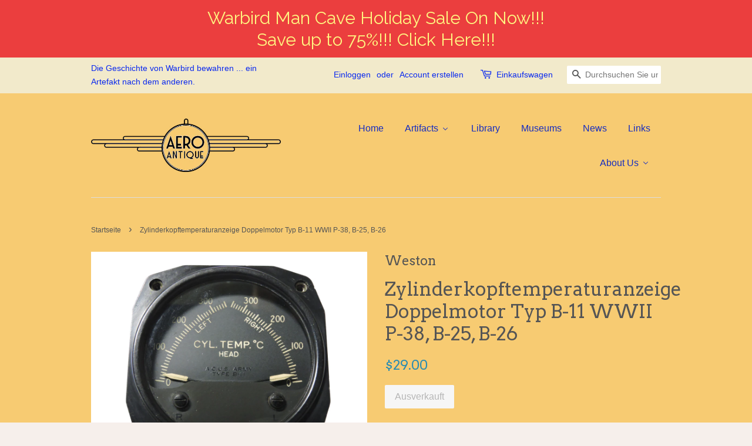

--- FILE ---
content_type: text/html; charset=utf-8
request_url: https://aeroantique.com/de/products/cylinder-head-temperature-indicator-dual-engine-type-b-11-wwii-p-38-b-25-b-26
body_size: 21090
content:
<!doctype html>
<!--[if lt IE 7]><html class="no-js lt-ie9 lt-ie8 lt-ie7" lang="en"> <![endif]-->
<!--[if IE 7]><html class="no-js lt-ie9 lt-ie8" lang="en"> <![endif]-->
<!--[if IE 8]><html class="no-js lt-ie9" lang="en"> <![endif]-->
<!--[if IE 9 ]><html class="ie9 no-js"> <![endif]-->
<!--[if (gt IE 9)|!(IE)]><!--> <html class="no-js"> <!--<![endif]-->
<head>

  <!-- Basic page needs ================================================== -->
  <meta charset="utf-8">
  <meta http-equiv="X-UA-Compatible" content="IE=edge,chrome=1">

  

  <!-- Title and description ================================================== -->
  <title>
  Zylinderkopftemperaturanzeige Doppelmotor Typ B-11 WWII P-38, B-25, B- &ndash; AeroAntique
  </title>

  
  <meta name="description" content="Dies ist ein außergewöhnliches Beispiel eines Zylinderkopf-Temperaturanzeigers, Typ B-11, für zweimotorige Flugzeuge des US Army Air Corps während des Zweiten Weltkriegs. Die Anzeige zeigte gleichzeitig die Zylinderkopftemperatur für den linken und den rechten Motor von 0-350 °C über ein doppeltes Thermoelement an. Die">
  

  <!-- Social meta ================================================== -->
  

  <meta property="og:type" content="product">
  <meta property="og:title" content="Zylinderkopftemperaturanzeige Doppelmotor Typ B-11 WWII P-38, B-25, B-26">
  <meta property="og:url" content="https://aeroantique.com/de/products/cylinder-head-temperature-indicator-dual-engine-type-b-11-wwii-p-38-b-25-b-26">
  
  <meta property="og:image" content="http://aeroantique.com/cdn/shop/products/DSCN8410_grande.JPG?v=1499033460">
  <meta property="og:image:secure_url" content="https://aeroantique.com/cdn/shop/products/DSCN8410_grande.JPG?v=1499033460">
  
  <meta property="og:image" content="http://aeroantique.com/cdn/shop/products/DSCN8409_grande.JPG?v=1499033420">
  <meta property="og:image:secure_url" content="https://aeroantique.com/cdn/shop/products/DSCN8409_grande.JPG?v=1499033420">
  
  <meta property="og:image" content="http://aeroantique.com/cdn/shop/products/DSCN8408_grande.JPG?v=1499033381">
  <meta property="og:image:secure_url" content="https://aeroantique.com/cdn/shop/products/DSCN8408_grande.JPG?v=1499033381">
  
  <meta property="og:price:amount" content="29.00">
  <meta property="og:price:currency" content="USD">



  <meta property="og:description" content="Dies ist ein außergewöhnliches Beispiel eines Zylinderkopf-Temperaturanzeigers, Typ B-11, für zweimotorige Flugzeuge des US Army Air Corps während des Zweiten Weltkriegs. Die Anzeige zeigte gleichzeitig die Zylinderkopftemperatur für den linken und den rechten Motor von 0-350 °C über ein doppeltes Thermoelement an. Die">


<meta property="og:site_name" content="AeroAntique">


  <meta name="twitter:card" content="summary">



  <meta name="twitter:title" content="Zylinderkopftemperaturanzeige Doppelmotor Typ B-11 WWII P-38, B-25, B-26">
  <meta name="twitter:description" content="Dies ist ein außergewöhnliches Beispiel eines Zylinderkopf-Temperaturanzeigers, Typ B-11, für zweimotorige Flugzeuge des US Army Air Corps während des Zweiten Weltkriegs. Die Anzeige zeigte gleichzeit">
  <meta name="twitter:image" content="https://aeroantique.com/cdn/shop/products/DSCN8408_large.JPG?v=1499033381">
  <meta name="twitter:image:width" content="480">
  <meta name="twitter:image:height" content="480">



  <!-- Helpers ================================================== -->
  <link rel="canonical" href="https://aeroantique.com/de/products/cylinder-head-temperature-indicator-dual-engine-type-b-11-wwii-p-38-b-25-b-26">
  <meta name="viewport" content="width=device-width,initial-scale=1">
  <meta name="theme-color" content="#298cb3">

  <!-- CSS ================================================== -->
  <link href="//aeroantique.com/cdn/shop/t/4/assets/timber.scss.css?v=156478701995217225791696985922" rel="stylesheet" type="text/css" media="all" />
  <link href="//aeroantique.com/cdn/shop/t/4/assets/theme.scss.css?v=70631586542283573081696985922" rel="stylesheet" type="text/css" media="all" />

  

  
    
    
    <link href="//fonts.googleapis.com/css?family=Arvo:400" rel="stylesheet" type="text/css" media="all" />
  




  <!-- Header hook for plugins ================================================== -->
  
  
  <script>window.performance && window.performance.mark && window.performance.mark('shopify.content_for_header.start');</script><meta id="shopify-digital-wallet" name="shopify-digital-wallet" content="/13439895/digital_wallets/dialog">
<meta name="shopify-checkout-api-token" content="9c4da598dc65ec7859a2034b6aa973c8">
<meta id="in-context-paypal-metadata" data-shop-id="13439895" data-venmo-supported="false" data-environment="production" data-locale="de_DE" data-paypal-v4="true" data-currency="USD">
<link rel="alternate" hreflang="x-default" href="https://aeroantique.com/products/cylinder-head-temperature-indicator-dual-engine-type-b-11-wwii-p-38-b-25-b-26">
<link rel="alternate" hreflang="en" href="https://aeroantique.com/products/cylinder-head-temperature-indicator-dual-engine-type-b-11-wwii-p-38-b-25-b-26">
<link rel="alternate" hreflang="de" href="https://aeroantique.com/de/products/cylinder-head-temperature-indicator-dual-engine-type-b-11-wwii-p-38-b-25-b-26">
<link rel="alternate" hreflang="ja" href="https://aeroantique.com/ja/products/cylinder-head-temperature-indicator-dual-engine-type-b-11-wwii-p-38-b-25-b-26">
<link rel="alternate" type="application/json+oembed" href="https://aeroantique.com/de/products/cylinder-head-temperature-indicator-dual-engine-type-b-11-wwii-p-38-b-25-b-26.oembed">
<script async="async" src="/checkouts/internal/preloads.js?locale=de-US"></script>
<link rel="preconnect" href="https://shop.app" crossorigin="anonymous">
<script async="async" src="https://shop.app/checkouts/internal/preloads.js?locale=de-US&shop_id=13439895" crossorigin="anonymous"></script>
<script id="apple-pay-shop-capabilities" type="application/json">{"shopId":13439895,"countryCode":"US","currencyCode":"USD","merchantCapabilities":["supports3DS"],"merchantId":"gid:\/\/shopify\/Shop\/13439895","merchantName":"AeroAntique","requiredBillingContactFields":["postalAddress","email"],"requiredShippingContactFields":["postalAddress","email"],"shippingType":"shipping","supportedNetworks":["visa","masterCard","amex","discover","elo","jcb"],"total":{"type":"pending","label":"AeroAntique","amount":"1.00"},"shopifyPaymentsEnabled":true,"supportsSubscriptions":true}</script>
<script id="shopify-features" type="application/json">{"accessToken":"9c4da598dc65ec7859a2034b6aa973c8","betas":["rich-media-storefront-analytics"],"domain":"aeroantique.com","predictiveSearch":true,"shopId":13439895,"locale":"de"}</script>
<script>var Shopify = Shopify || {};
Shopify.shop = "aeroantique.myshopify.com";
Shopify.locale = "de";
Shopify.currency = {"active":"USD","rate":"1.0"};
Shopify.country = "US";
Shopify.theme = {"name":"Minimal","id":137288903,"schema_name":null,"schema_version":null,"theme_store_id":380,"role":"main"};
Shopify.theme.handle = "null";
Shopify.theme.style = {"id":null,"handle":null};
Shopify.cdnHost = "aeroantique.com/cdn";
Shopify.routes = Shopify.routes || {};
Shopify.routes.root = "/de/";</script>
<script type="module">!function(o){(o.Shopify=o.Shopify||{}).modules=!0}(window);</script>
<script>!function(o){function n(){var o=[];function n(){o.push(Array.prototype.slice.apply(arguments))}return n.q=o,n}var t=o.Shopify=o.Shopify||{};t.loadFeatures=n(),t.autoloadFeatures=n()}(window);</script>
<script>
  window.ShopifyPay = window.ShopifyPay || {};
  window.ShopifyPay.apiHost = "shop.app\/pay";
  window.ShopifyPay.redirectState = null;
</script>
<script id="shop-js-analytics" type="application/json">{"pageType":"product"}</script>
<script defer="defer" async type="module" src="//aeroantique.com/cdn/shopifycloud/shop-js/modules/v2/client.init-shop-cart-sync_D96QZrIF.de.esm.js"></script>
<script defer="defer" async type="module" src="//aeroantique.com/cdn/shopifycloud/shop-js/modules/v2/chunk.common_SV6uigsF.esm.js"></script>
<script type="module">
  await import("//aeroantique.com/cdn/shopifycloud/shop-js/modules/v2/client.init-shop-cart-sync_D96QZrIF.de.esm.js");
await import("//aeroantique.com/cdn/shopifycloud/shop-js/modules/v2/chunk.common_SV6uigsF.esm.js");

  window.Shopify.SignInWithShop?.initShopCartSync?.({"fedCMEnabled":true,"windoidEnabled":true});

</script>
<script>
  window.Shopify = window.Shopify || {};
  if (!window.Shopify.featureAssets) window.Shopify.featureAssets = {};
  window.Shopify.featureAssets['shop-js'] = {"shop-cart-sync":["modules/v2/client.shop-cart-sync_D9v5EJ5H.de.esm.js","modules/v2/chunk.common_SV6uigsF.esm.js"],"init-fed-cm":["modules/v2/client.init-fed-cm_DlbV7VrN.de.esm.js","modules/v2/chunk.common_SV6uigsF.esm.js"],"shop-button":["modules/v2/client.shop-button_7yN-YEo8.de.esm.js","modules/v2/chunk.common_SV6uigsF.esm.js"],"shop-cash-offers":["modules/v2/client.shop-cash-offers_CZ39C1VE.de.esm.js","modules/v2/chunk.common_SV6uigsF.esm.js","modules/v2/chunk.modal_CqlMJe-n.esm.js"],"init-windoid":["modules/v2/client.init-windoid_CPAVU_59.de.esm.js","modules/v2/chunk.common_SV6uigsF.esm.js"],"init-shop-email-lookup-coordinator":["modules/v2/client.init-shop-email-lookup-coordinator_BE78sutm.de.esm.js","modules/v2/chunk.common_SV6uigsF.esm.js"],"shop-toast-manager":["modules/v2/client.shop-toast-manager_Dc8Kqo2D.de.esm.js","modules/v2/chunk.common_SV6uigsF.esm.js"],"shop-login-button":["modules/v2/client.shop-login-button_CdH6DD4B.de.esm.js","modules/v2/chunk.common_SV6uigsF.esm.js","modules/v2/chunk.modal_CqlMJe-n.esm.js"],"avatar":["modules/v2/client.avatar_BTnouDA3.de.esm.js"],"pay-button":["modules/v2/client.pay-button_BaMaWndh.de.esm.js","modules/v2/chunk.common_SV6uigsF.esm.js"],"init-shop-cart-sync":["modules/v2/client.init-shop-cart-sync_D96QZrIF.de.esm.js","modules/v2/chunk.common_SV6uigsF.esm.js"],"init-customer-accounts":["modules/v2/client.init-customer-accounts_DPOSv1Vm.de.esm.js","modules/v2/client.shop-login-button_CdH6DD4B.de.esm.js","modules/v2/chunk.common_SV6uigsF.esm.js","modules/v2/chunk.modal_CqlMJe-n.esm.js"],"init-shop-for-new-customer-accounts":["modules/v2/client.init-shop-for-new-customer-accounts_CQXgmjbo.de.esm.js","modules/v2/client.shop-login-button_CdH6DD4B.de.esm.js","modules/v2/chunk.common_SV6uigsF.esm.js","modules/v2/chunk.modal_CqlMJe-n.esm.js"],"init-customer-accounts-sign-up":["modules/v2/client.init-customer-accounts-sign-up_BxD8dlgd.de.esm.js","modules/v2/client.shop-login-button_CdH6DD4B.de.esm.js","modules/v2/chunk.common_SV6uigsF.esm.js","modules/v2/chunk.modal_CqlMJe-n.esm.js"],"checkout-modal":["modules/v2/client.checkout-modal_CKh-sfKU.de.esm.js","modules/v2/chunk.common_SV6uigsF.esm.js","modules/v2/chunk.modal_CqlMJe-n.esm.js"],"shop-follow-button":["modules/v2/client.shop-follow-button_CTvrvDxo.de.esm.js","modules/v2/chunk.common_SV6uigsF.esm.js","modules/v2/chunk.modal_CqlMJe-n.esm.js"],"lead-capture":["modules/v2/client.lead-capture_CuieyBjh.de.esm.js","modules/v2/chunk.common_SV6uigsF.esm.js","modules/v2/chunk.modal_CqlMJe-n.esm.js"],"shop-login":["modules/v2/client.shop-login_D_5Nijtq.de.esm.js","modules/v2/chunk.common_SV6uigsF.esm.js","modules/v2/chunk.modal_CqlMJe-n.esm.js"],"payment-terms":["modules/v2/client.payment-terms_B0kyqrWX.de.esm.js","modules/v2/chunk.common_SV6uigsF.esm.js","modules/v2/chunk.modal_CqlMJe-n.esm.js"]};
</script>
<script>(function() {
  var isLoaded = false;
  function asyncLoad() {
    if (isLoaded) return;
    isLoaded = true;
    var urls = ["\/\/www.powr.io\/powr.js?powr-token=aeroantique.myshopify.com\u0026external-type=shopify\u0026shop=aeroantique.myshopify.com","\/\/dyuszqdfuyvqq.cloudfront.net\/packs\/mf_embed_v8.js?mf_token=5e25e0ed-5d9b-4968-b7e9-d242cdaf74da\u0026shop=aeroantique.myshopify.com","\/\/cdn.secomapp.com\/promotionpopup\/cdn\/allshops\/aeroantique\/1626645284.js?shop=aeroantique.myshopify.com","https:\/\/cdn.hextom.com\/js\/quickannouncementbar.js?shop=aeroantique.myshopify.com"];
    for (var i = 0; i < urls.length; i++) {
      var s = document.createElement('script');
      s.type = 'text/javascript';
      s.async = true;
      s.src = urls[i];
      var x = document.getElementsByTagName('script')[0];
      x.parentNode.insertBefore(s, x);
    }
  };
  if(window.attachEvent) {
    window.attachEvent('onload', asyncLoad);
  } else {
    window.addEventListener('load', asyncLoad, false);
  }
})();</script>
<script id="__st">var __st={"a":13439895,"offset":-28800,"reqid":"c64199af-1ea8-4cac-8820-55e40125706f-1768505148","pageurl":"aeroantique.com\/de\/products\/cylinder-head-temperature-indicator-dual-engine-type-b-11-wwii-p-38-b-25-b-26","u":"3ba0b0a87fe6","p":"product","rtyp":"product","rid":11062706122};</script>
<script>window.ShopifyPaypalV4VisibilityTracking = true;</script>
<script id="captcha-bootstrap">!function(){'use strict';const t='contact',e='account',n='new_comment',o=[[t,t],['blogs',n],['comments',n],[t,'customer']],c=[[e,'customer_login'],[e,'guest_login'],[e,'recover_customer_password'],[e,'create_customer']],r=t=>t.map((([t,e])=>`form[action*='/${t}']:not([data-nocaptcha='true']) input[name='form_type'][value='${e}']`)).join(','),a=t=>()=>t?[...document.querySelectorAll(t)].map((t=>t.form)):[];function s(){const t=[...o],e=r(t);return a(e)}const i='password',u='form_key',d=['recaptcha-v3-token','g-recaptcha-response','h-captcha-response',i],f=()=>{try{return window.sessionStorage}catch{return}},m='__shopify_v',_=t=>t.elements[u];function p(t,e,n=!1){try{const o=window.sessionStorage,c=JSON.parse(o.getItem(e)),{data:r}=function(t){const{data:e,action:n}=t;return t[m]||n?{data:e,action:n}:{data:t,action:n}}(c);for(const[e,n]of Object.entries(r))t.elements[e]&&(t.elements[e].value=n);n&&o.removeItem(e)}catch(o){console.error('form repopulation failed',{error:o})}}const l='form_type',E='cptcha';function T(t){t.dataset[E]=!0}const w=window,h=w.document,L='Shopify',v='ce_forms',y='captcha';let A=!1;((t,e)=>{const n=(g='f06e6c50-85a8-45c8-87d0-21a2b65856fe',I='https://cdn.shopify.com/shopifycloud/storefront-forms-hcaptcha/ce_storefront_forms_captcha_hcaptcha.v1.5.2.iife.js',D={infoText:'Durch hCaptcha geschützt',privacyText:'Datenschutz',termsText:'Allgemeine Geschäftsbedingungen'},(t,e,n)=>{const o=w[L][v],c=o.bindForm;if(c)return c(t,g,e,D).then(n);var r;o.q.push([[t,g,e,D],n]),r=I,A||(h.body.append(Object.assign(h.createElement('script'),{id:'captcha-provider',async:!0,src:r})),A=!0)});var g,I,D;w[L]=w[L]||{},w[L][v]=w[L][v]||{},w[L][v].q=[],w[L][y]=w[L][y]||{},w[L][y].protect=function(t,e){n(t,void 0,e),T(t)},Object.freeze(w[L][y]),function(t,e,n,w,h,L){const[v,y,A,g]=function(t,e,n){const i=e?o:[],u=t?c:[],d=[...i,...u],f=r(d),m=r(i),_=r(d.filter((([t,e])=>n.includes(e))));return[a(f),a(m),a(_),s()]}(w,h,L),I=t=>{const e=t.target;return e instanceof HTMLFormElement?e:e&&e.form},D=t=>v().includes(t);t.addEventListener('submit',(t=>{const e=I(t);if(!e)return;const n=D(e)&&!e.dataset.hcaptchaBound&&!e.dataset.recaptchaBound,o=_(e),c=g().includes(e)&&(!o||!o.value);(n||c)&&t.preventDefault(),c&&!n&&(function(t){try{if(!f())return;!function(t){const e=f();if(!e)return;const n=_(t);if(!n)return;const o=n.value;o&&e.removeItem(o)}(t);const e=Array.from(Array(32),(()=>Math.random().toString(36)[2])).join('');!function(t,e){_(t)||t.append(Object.assign(document.createElement('input'),{type:'hidden',name:u})),t.elements[u].value=e}(t,e),function(t,e){const n=f();if(!n)return;const o=[...t.querySelectorAll(`input[type='${i}']`)].map((({name:t})=>t)),c=[...d,...o],r={};for(const[a,s]of new FormData(t).entries())c.includes(a)||(r[a]=s);n.setItem(e,JSON.stringify({[m]:1,action:t.action,data:r}))}(t,e)}catch(e){console.error('failed to persist form',e)}}(e),e.submit())}));const S=(t,e)=>{t&&!t.dataset[E]&&(n(t,e.some((e=>e===t))),T(t))};for(const o of['focusin','change'])t.addEventListener(o,(t=>{const e=I(t);D(e)&&S(e,y())}));const B=e.get('form_key'),M=e.get(l),P=B&&M;t.addEventListener('DOMContentLoaded',(()=>{const t=y();if(P)for(const e of t)e.elements[l].value===M&&p(e,B);[...new Set([...A(),...v().filter((t=>'true'===t.dataset.shopifyCaptcha))])].forEach((e=>S(e,t)))}))}(h,new URLSearchParams(w.location.search),n,t,e,['guest_login'])})(!0,!0)}();</script>
<script integrity="sha256-4kQ18oKyAcykRKYeNunJcIwy7WH5gtpwJnB7kiuLZ1E=" data-source-attribution="shopify.loadfeatures" defer="defer" src="//aeroantique.com/cdn/shopifycloud/storefront/assets/storefront/load_feature-a0a9edcb.js" crossorigin="anonymous"></script>
<script crossorigin="anonymous" defer="defer" src="//aeroantique.com/cdn/shopifycloud/storefront/assets/shopify_pay/storefront-65b4c6d7.js?v=20250812"></script>
<script data-source-attribution="shopify.dynamic_checkout.dynamic.init">var Shopify=Shopify||{};Shopify.PaymentButton=Shopify.PaymentButton||{isStorefrontPortableWallets:!0,init:function(){window.Shopify.PaymentButton.init=function(){};var t=document.createElement("script");t.src="https://aeroantique.com/cdn/shopifycloud/portable-wallets/latest/portable-wallets.de.js",t.type="module",document.head.appendChild(t)}};
</script>
<script data-source-attribution="shopify.dynamic_checkout.buyer_consent">
  function portableWalletsHideBuyerConsent(e){var t=document.getElementById("shopify-buyer-consent"),n=document.getElementById("shopify-subscription-policy-button");t&&n&&(t.classList.add("hidden"),t.setAttribute("aria-hidden","true"),n.removeEventListener("click",e))}function portableWalletsShowBuyerConsent(e){var t=document.getElementById("shopify-buyer-consent"),n=document.getElementById("shopify-subscription-policy-button");t&&n&&(t.classList.remove("hidden"),t.removeAttribute("aria-hidden"),n.addEventListener("click",e))}window.Shopify?.PaymentButton&&(window.Shopify.PaymentButton.hideBuyerConsent=portableWalletsHideBuyerConsent,window.Shopify.PaymentButton.showBuyerConsent=portableWalletsShowBuyerConsent);
</script>
<script data-source-attribution="shopify.dynamic_checkout.cart.bootstrap">document.addEventListener("DOMContentLoaded",(function(){function t(){return document.querySelector("shopify-accelerated-checkout-cart, shopify-accelerated-checkout")}if(t())Shopify.PaymentButton.init();else{new MutationObserver((function(e,n){t()&&(Shopify.PaymentButton.init(),n.disconnect())})).observe(document.body,{childList:!0,subtree:!0})}}));
</script>
<link id="shopify-accelerated-checkout-styles" rel="stylesheet" media="screen" href="https://aeroantique.com/cdn/shopifycloud/portable-wallets/latest/accelerated-checkout-backwards-compat.css" crossorigin="anonymous">
<style id="shopify-accelerated-checkout-cart">
        #shopify-buyer-consent {
  margin-top: 1em;
  display: inline-block;
  width: 100%;
}

#shopify-buyer-consent.hidden {
  display: none;
}

#shopify-subscription-policy-button {
  background: none;
  border: none;
  padding: 0;
  text-decoration: underline;
  font-size: inherit;
  cursor: pointer;
}

#shopify-subscription-policy-button::before {
  box-shadow: none;
}

      </style>

<script>window.performance && window.performance.mark && window.performance.mark('shopify.content_for_header.end');</script>

  

<!--[if lt IE 9]>
<script src="//cdnjs.cloudflare.com/ajax/libs/html5shiv/3.7.2/html5shiv.min.js" type="text/javascript"></script>
<script src="//aeroantique.com/cdn/shop/t/4/assets/respond.min.js?v=52248677837542619231466789705" type="text/javascript"></script>
<link href="//aeroantique.com/cdn/shop/t/4/assets/respond-proxy.html" id="respond-proxy" rel="respond-proxy" />
<link href="//aeroantique.com/search?q=c62c335f3929acd1aa75ca5902ec5c3a" id="respond-redirect" rel="respond-redirect" />
<script src="//aeroantique.com/search?q=c62c335f3929acd1aa75ca5902ec5c3a" type="text/javascript"></script>
<![endif]-->



  <script src="//ajax.googleapis.com/ajax/libs/jquery/1.11.0/jquery.min.js" type="text/javascript"></script>
  <script src="//aeroantique.com/cdn/shop/t/4/assets/modernizr.min.js?v=26620055551102246001466789704" type="text/javascript"></script>

  
  

<link rel="dns-prefetch" href="https://cdn.secomapp.com/">
<link rel="dns-prefetch" href="https://ajax.googleapis.com/">
<link rel="dns-prefetch" href="https://cdnjs.cloudflare.com/">
<link rel="preload" as="stylesheet" href="//aeroantique.com/cdn/shop/t/4/assets/sca-pp.css?v=178374312540912810101619026943">

<link rel="stylesheet" href="//aeroantique.com/cdn/shop/t/4/assets/sca-pp.css?v=178374312540912810101619026943">
 <script>
  
    SCAPPLive = {};
  
  SCAPPShop = {};
    
  </script> 
<!-- BEGIN app block: shopify://apps/buddha-mega-menu-navigation/blocks/megamenu/dbb4ce56-bf86-4830-9b3d-16efbef51c6f -->
<script>
        var productImageAndPrice = [],
            collectionImages = [],
            articleImages = [],
            mmLivIcons = false,
            mmFlipClock = false,
            mmFixesUseJquery = true,
            mmNumMMI = 7,
            mmSchemaTranslation = {},
            mmMenuStrings =  [] ,
            mmShopLocale = "de",
            mmShopLocaleCollectionsRoute = "/de/collections",
            mmSchemaDesignJSON = [{"action":"menu-select","value":"main-menu"},{"action":"design","setting":"font_family","value":"Arvo"},{"action":"design","setting":"vertical_font_size","value":"13px"},{"action":"design","setting":"vertical_link_hover_color","value":"#0da19a"},{"action":"design","setting":"vertical_link_color","value":"#4e4e4e"},{"action":"design","setting":"vertical_text_color","value":"#4e4e4e"},{"action":"design","setting":"text_color","value":"#222222"},{"action":"design","setting":"font_size","value":"13px"},{"action":"design","setting":"button_text_color","value":"#ffffff"},{"action":"design","setting":"button_text_hover_color","value":"#ffffff"},{"action":"design","setting":"background_color","value":"#ffffff"},{"action":"design","setting":"background_hover_color","value":"#f9f9f9"},{"action":"design","setting":"link_color","value":"#4e4e4e"},{"action":"design","setting":"button_background_color","value":"#0da19a"},{"action":"design","setting":"link_hover_color","value":"#0da19a"},{"action":"design","setting":"button_background_hover_color","value":"#0d8781"},{"action":"design","setting":"tree_sub_direction","value":"set_tree_auto"}],
            mmDomChangeSkipUl = ",.flex-direction-nav",
            buddhaMegaMenuShop = "aeroantique.myshopify.com",
            mmWireframeCompression = "0",
            mmExtensionAssetUrl = "https://cdn.shopify.com/extensions/019abe06-4a3f-7763-88da-170e1b54169b/mega-menu-151/assets/";var bestSellersHTML = '';var newestProductsHTML = '';/* get link lists api */
        var linkLists={"main-menu" : {"title":"Hauptmenü", "items":["/de/collections/all-artifacts","/de/pages/downloads","/de/pages/aviation-museum","/de/blogs/news","/de/pages/links","/de/pages/about-us",]},"footer" : {"title":"Fußmenü", "items":["/de/search","/de/pages/about-us",]},"catalog" : {"title":"Das Portfolio", "items":["/de/collections/all","/de/collections/new-at-aeroantique","/de/collections/private-collection","/de/collections/armament","/de/collections/flight-control","/de/collections/navigation","/de/collections/engine-instruments","/de/collections/communication","/de/collections/warbird-instrument-panels","/de/collections/german-luftwaffe","/de/collections/japanese-army-navy-aviation","/de/collections/royal-air-force","/de/collections/french-armee-de-lair","/de/collections/italian-regia-aeronautica","/de/collections/ussr-soviet-air-force","/de/collections/wwi-to-pre-wwii","/de/collections/manuals-documents","/de/collections/make-an-offer-sale",]},"customer-account-main-menu" : {"title":"Customer account main menu", "items":["/de","https://shopify.com/13439895/account/orders?locale=de&amp;region_country=US",]},};/*ENDPARSE*/

        

        /* set product prices *//* get the collection images *//* get the article images *//* customer fixes */
        var mmCustomerFixesBeforeInit = function(){ jQueryBuddha("head").append("<style> #AccessibleNav.horizontal-mega-menu li.buddha-menu-item { z-index: 1000 !important; } #AccessibleNav.horizontal-mega-menu li.buddha-menu-item.mega-hover, #AccessibleNav.horizontal-mega-menu li.buddha-menu-item:hover { z-index: 1001 !important; } </style>" ); }; var mmThemeFixesAfter = function(){ verticalMenuMaxWidth = 768; /* user request 34129 */ mmAddStyle(" .horizontal-mega-menu li.buddha-menu-item { z-index: 8900 !important; } .horizontal-mega-menu li.buddha-menu-item:hover { z-index: 8901 !important; } .horizontal-mega-menu li.buddha-menu-item.mega-hover { z-index: 8901 !important; } ", "themeScript"); }; 
        

        var mmWireframe = {"html" : "<li class=\"buddha-menu-item\"  ><a data-href=\"/\" href=\"/\" aria-label=\"Home\" data-no-instant=\"\" onclick=\"mmGoToPage(this, event); return false;\"  ><i class=\"mm-icon static fa fa-home\" aria-hidden=\"true\"></i><span class=\"mm-title\">Home</span></a></li><li class=\"buddha-menu-item\"  ><a data-href=\"/collections\" href=\"/collections\" aria-label=\"Artifacts\" data-no-instant=\"\" onclick=\"mmGoToPage(this, event); return false;\"  ><i class=\"mm-icon static fa fa-none\" aria-hidden=\"true\"></i><span class=\"mm-title\">Artifacts</span><i class=\"mm-arrow mm-angle-down\" aria-hidden=\"true\"></i><span class=\"toggle-menu-btn\" style=\"display:none;\" title=\"Toggle menu\" onclick=\"return toggleSubmenu(this)\"><span class=\"mm-arrow-icon\"><span class=\"bar-one\"></span><span class=\"bar-two\"></span></span></span></a><ul class=\"mm-submenu tree  small \"><li data-href=\"/collections/all-artifacts\" href=\"/collections/all-artifacts\" aria-label=\"All Artifacts\" data-no-instant=\"\" onclick=\"mmGoToPage(this, event); return false;\"  ><a data-href=\"/collections/all-artifacts\" href=\"/collections/all-artifacts\" aria-label=\"All Artifacts\" data-no-instant=\"\" onclick=\"mmGoToPage(this, event); return false;\"  ><span class=\"mm-title\">All Artifacts</span></a></li><li data-href=\"/collections/new-at-aeroantique\" href=\"/collections/new-at-aeroantique\" aria-label=\"New at AeroAntique\" data-no-instant=\"\" onclick=\"mmGoToPage(this, event); return false;\"  ><a data-href=\"/collections/new-at-aeroantique\" href=\"/collections/new-at-aeroantique\" aria-label=\"New at AeroAntique\" data-no-instant=\"\" onclick=\"mmGoToPage(this, event); return false;\"  ><span class=\"mm-title\">New at AeroAntique</span></a></li><li data-href=\"no-link\" href=\"javascript:void(0);\" aria-label=\"Instruments & Panels\" data-no-instant=\"\" onclick=\"return toggleSubmenu(this);\"  ><a data-href=\"no-link\" href=\"javascript:void(0);\" aria-label=\"Instruments & Panels\" data-no-instant=\"\" onclick=\"return toggleSubmenu(this);\"  ><span class=\"mm-title\">Instruments & Panels</span><i class=\"mm-arrow mm-angle-down\" aria-hidden=\"true\"></i><span class=\"toggle-menu-btn\" style=\"display:none;\" title=\"Toggle menu\" onclick=\"return toggleSubmenu(this)\"><span class=\"mm-arrow-icon\"><span class=\"bar-one\"></span><span class=\"bar-two\"></span></span></span></a><ul class=\"mm-submenu tree  small \"><li data-href=\"/collections/engine-instruments\" href=\"/collections/engine-instruments\" aria-label=\"Engine & Systems Instruments\" data-no-instant=\"\" onclick=\"mmGoToPage(this, event); return false;\"  ><a data-href=\"/collections/engine-instruments\" href=\"/collections/engine-instruments\" aria-label=\"Engine & Systems Instruments\" data-no-instant=\"\" onclick=\"mmGoToPage(this, event); return false;\"  ><span class=\"mm-title\">Engine & Systems Instruments</span><i class=\"mm-arrow mm-angle-down\" aria-hidden=\"true\"></i><span class=\"toggle-menu-btn\" style=\"display:none;\" title=\"Toggle menu\" onclick=\"return toggleSubmenu(this)\"><span class=\"mm-arrow-icon\"><span class=\"bar-one\"></span><span class=\"bar-two\"></span></span></span></a><ul class=\"mm-submenu tree  small mm-last-level\"><li data-href=\"/collections/engine-gage\" href=\"/collections/engine-gage\" aria-label=\"Engine Gages\" data-no-instant=\"\" onclick=\"mmGoToPage(this, event); return false;\"  ><a data-href=\"/collections/engine-gage\" href=\"/collections/engine-gage\" aria-label=\"Engine Gages\" data-no-instant=\"\" onclick=\"mmGoToPage(this, event); return false;\"  ><span class=\"mm-title\">Engine Gages</span></a></li><li data-href=\"/collections/fuel-indicators\" href=\"/collections/fuel-indicators\" aria-label=\"Fuel Indicators\" data-no-instant=\"\" onclick=\"mmGoToPage(this, event); return false;\"  ><a data-href=\"/collections/fuel-indicators\" href=\"/collections/fuel-indicators\" aria-label=\"Fuel Indicators\" data-no-instant=\"\" onclick=\"mmGoToPage(this, event); return false;\"  ><span class=\"mm-title\">Fuel Indicators</span></a></li><li data-href=\"/collections/oil-indicators\" href=\"/collections/oil-indicators\" aria-label=\"Oil Indicators\" data-no-instant=\"\" onclick=\"mmGoToPage(this, event); return false;\"  ><a data-href=\"/collections/oil-indicators\" href=\"/collections/oil-indicators\" aria-label=\"Oil Indicators\" data-no-instant=\"\" onclick=\"mmGoToPage(this, event); return false;\"  ><span class=\"mm-title\">Oil Indicators</span></a></li><li data-href=\"/collections/oxygen-gauges-and-regulators\" href=\"/collections/oxygen-gauges-and-regulators\" aria-label=\"Oxygen Gauges and Regulators\" data-no-instant=\"\" onclick=\"mmGoToPage(this, event); return false;\"  ><a data-href=\"/collections/oxygen-gauges-and-regulators\" href=\"/collections/oxygen-gauges-and-regulators\" aria-label=\"Oxygen Gauges and Regulators\" data-no-instant=\"\" onclick=\"mmGoToPage(this, event); return false;\"  ><span class=\"mm-title\">Oxygen Gauges and Regulators</span></a></li><li data-href=\"/collections/position-indicators\" href=\"/collections/position-indicators\" aria-label=\"Position Indicators\" data-no-instant=\"\" onclick=\"mmGoToPage(this, event); return false;\"  ><a data-href=\"/collections/position-indicators\" href=\"/collections/position-indicators\" aria-label=\"Position Indicators\" data-no-instant=\"\" onclick=\"mmGoToPage(this, event); return false;\"  ><span class=\"mm-title\">Position Indicators</span></a></li><li data-href=\"/collections/tachometers\" href=\"/collections/tachometers\" aria-label=\"Tachometers\" data-no-instant=\"\" onclick=\"mmGoToPage(this, event); return false;\"  ><a data-href=\"/collections/tachometers\" href=\"/collections/tachometers\" aria-label=\"Tachometers\" data-no-instant=\"\" onclick=\"mmGoToPage(this, event); return false;\"  ><span class=\"mm-title\">Tachometers</span></a></li><li data-href=\"/collections/temperature-indicators\" href=\"/collections/temperature-indicators\" aria-label=\"Temperature Indicators\" data-no-instant=\"\" onclick=\"mmGoToPage(this, event); return false;\"  ><a data-href=\"/collections/temperature-indicators\" href=\"/collections/temperature-indicators\" aria-label=\"Temperature Indicators\" data-no-instant=\"\" onclick=\"mmGoToPage(this, event); return false;\"  ><span class=\"mm-title\">Temperature Indicators</span></a></li></ul></li><li data-href=\"/collections/flight-control\" href=\"/collections/flight-control\" aria-label=\"Flight Control Instruments\" data-no-instant=\"\" onclick=\"mmGoToPage(this, event); return false;\"  ><a data-href=\"/collections/flight-control\" href=\"/collections/flight-control\" aria-label=\"Flight Control Instruments\" data-no-instant=\"\" onclick=\"mmGoToPage(this, event); return false;\"  ><span class=\"mm-title\">Flight Control Instruments</span><i class=\"mm-arrow mm-angle-down\" aria-hidden=\"true\"></i><span class=\"toggle-menu-btn\" style=\"display:none;\" title=\"Toggle menu\" onclick=\"return toggleSubmenu(this)\"><span class=\"mm-arrow-icon\"><span class=\"bar-one\"></span><span class=\"bar-two\"></span></span></span></a><ul class=\"mm-submenu tree  small mm-last-level\"><li data-href=\"/collections/accelerometers\" href=\"/collections/accelerometers\" aria-label=\"Accelerometers\" data-no-instant=\"\" onclick=\"mmGoToPage(this, event); return false;\"  ><a data-href=\"/collections/accelerometers\" href=\"/collections/accelerometers\" aria-label=\"Accelerometers\" data-no-instant=\"\" onclick=\"mmGoToPage(this, event); return false;\"  ><span class=\"mm-title\">Accelerometers</span></a></li><li data-href=\"/collections/air-speed-indicators\" href=\"/collections/air-speed-indicators\" aria-label=\"Air & Mach Speed Indicators\" data-no-instant=\"\" onclick=\"mmGoToPage(this, event); return false;\"  ><a data-href=\"/collections/air-speed-indicators\" href=\"/collections/air-speed-indicators\" aria-label=\"Air & Mach Speed Indicators\" data-no-instant=\"\" onclick=\"mmGoToPage(this, event); return false;\"  ><span class=\"mm-title\">Air & Mach Speed Indicators</span></a></li><li data-href=\"/collections/altimeters\" href=\"/collections/altimeters\" aria-label=\"Altimeters\" data-no-instant=\"\" onclick=\"mmGoToPage(this, event); return false;\"  ><a data-href=\"/collections/altimeters\" href=\"/collections/altimeters\" aria-label=\"Altimeters\" data-no-instant=\"\" onclick=\"mmGoToPage(this, event); return false;\"  ><span class=\"mm-title\">Altimeters</span></a></li><li data-href=\"/collections/attitude-gyro-flight-indicators\" href=\"/collections/attitude-gyro-flight-indicators\" aria-label=\"Attitude/Gyro/Flight Indicators\" data-no-instant=\"\" onclick=\"mmGoToPage(this, event); return false;\"  ><a data-href=\"/collections/attitude-gyro-flight-indicators\" href=\"/collections/attitude-gyro-flight-indicators\" aria-label=\"Attitude/Gyro/Flight Indicators\" data-no-instant=\"\" onclick=\"mmGoToPage(this, event); return false;\"  ><span class=\"mm-title\">Attitude/Gyro/Flight Indicators</span></a></li><li data-href=\"/collections/autopilot-components\" href=\"/collections/autopilot-components\" aria-label=\"Autopilot Components\" data-no-instant=\"\" onclick=\"mmGoToPage(this, event); return false;\"  ><a data-href=\"/collections/autopilot-components\" href=\"/collections/autopilot-components\" aria-label=\"Autopilot Components\" data-no-instant=\"\" onclick=\"mmGoToPage(this, event); return false;\"  ><span class=\"mm-title\">Autopilot Components</span></a></li><li data-href=\"/collections/rate-of-climb-vertical-speed-indicators\" href=\"/collections/rate-of-climb-vertical-speed-indicators\" aria-label=\"Rate of Climb / Vertical Speed Indicators\" data-no-instant=\"\" onclick=\"mmGoToPage(this, event); return false;\"  ><a data-href=\"/collections/rate-of-climb-vertical-speed-indicators\" href=\"/collections/rate-of-climb-vertical-speed-indicators\" aria-label=\"Rate of Climb / Vertical Speed Indicators\" data-no-instant=\"\" onclick=\"mmGoToPage(this, event); return false;\"  ><span class=\"mm-title\">Rate of Climb / Vertical Speed Indicators</span></a></li><li data-href=\"/collections/turn-and-bank-indicators\" href=\"/collections/turn-and-bank-indicators\" aria-label=\"Turn and Bank Indicators\" data-no-instant=\"\" onclick=\"mmGoToPage(this, event); return false;\"  ><a data-href=\"/collections/turn-and-bank-indicators\" href=\"/collections/turn-and-bank-indicators\" aria-label=\"Turn and Bank Indicators\" data-no-instant=\"\" onclick=\"mmGoToPage(this, event); return false;\"  ><span class=\"mm-title\">Turn and Bank Indicators</span></a></li></ul></li><li data-href=\"/collections/navigation\" href=\"/collections/navigation\" aria-label=\"Navigation Instruments\" data-no-instant=\"\" onclick=\"mmGoToPage(this, event); return false;\"  ><a data-href=\"/collections/navigation\" href=\"/collections/navigation\" aria-label=\"Navigation Instruments\" data-no-instant=\"\" onclick=\"mmGoToPage(this, event); return false;\"  ><span class=\"mm-title\">Navigation Instruments</span><i class=\"mm-arrow mm-angle-down\" aria-hidden=\"true\"></i><span class=\"toggle-menu-btn\" style=\"display:none;\" title=\"Toggle menu\" onclick=\"return toggleSubmenu(this)\"><span class=\"mm-arrow-icon\"><span class=\"bar-one\"></span><span class=\"bar-two\"></span></span></span></a><ul class=\"mm-submenu tree  small mm-last-level\"><li data-href=\"/collections/compasses\" href=\"/collections/compasses\" aria-label=\"Compasses\" data-no-instant=\"\" onclick=\"mmGoToPage(this, event); return false;\"  ><a data-href=\"/collections/compasses\" href=\"/collections/compasses\" aria-label=\"Compasses\" data-no-instant=\"\" onclick=\"mmGoToPage(this, event); return false;\"  ><span class=\"mm-title\">Compasses</span></a></li><li data-href=\"/collections/direction-and-course-indicators\" href=\"/collections/direction-and-course-indicators\" aria-label=\"Direction & Course Indicators\" data-no-instant=\"\" onclick=\"mmGoToPage(this, event); return false;\"  ><a data-href=\"/collections/direction-and-course-indicators\" href=\"/collections/direction-and-course-indicators\" aria-label=\"Direction & Course Indicators\" data-no-instant=\"\" onclick=\"mmGoToPage(this, event); return false;\"  ><span class=\"mm-title\">Direction & Course Indicators</span></a></li><li data-href=\"/collections/drift-sights-meters\" href=\"/collections/drift-sights-meters\" aria-label=\"Drift Sights & Meters\" data-no-instant=\"\" onclick=\"mmGoToPage(this, event); return false;\"  ><a data-href=\"/collections/drift-sights-meters\" href=\"/collections/drift-sights-meters\" aria-label=\"Drift Sights & Meters\" data-no-instant=\"\" onclick=\"mmGoToPage(this, event); return false;\"  ><span class=\"mm-title\">Drift Sights & Meters</span></a></li><li data-href=\"/collections/timepieces\" href=\"/collections/timepieces\" aria-label=\"Timepieces\" data-no-instant=\"\" onclick=\"mmGoToPage(this, event); return false;\"  ><a data-href=\"/collections/timepieces\" href=\"/collections/timepieces\" aria-label=\"Timepieces\" data-no-instant=\"\" onclick=\"mmGoToPage(this, event); return false;\"  ><span class=\"mm-title\">Timepieces</span></a></li></ul></li><li data-href=\"/collections/warbird-instrument-panels\" href=\"/collections/warbird-instrument-panels\" aria-label=\"Instrument Panels\" data-no-instant=\"\" onclick=\"mmGoToPage(this, event); return false;\"  ><a data-href=\"/collections/warbird-instrument-panels\" href=\"/collections/warbird-instrument-panels\" aria-label=\"Instrument Panels\" data-no-instant=\"\" onclick=\"mmGoToPage(this, event); return false;\"  ><span class=\"mm-title\">Instrument Panels</span></a></li></ul></li><li data-href=\"no-link\" href=\"javascript:void(0);\" aria-label=\"Armament\" data-no-instant=\"\" onclick=\"return toggleSubmenu(this);\"  ><a data-href=\"no-link\" href=\"javascript:void(0);\" aria-label=\"Armament\" data-no-instant=\"\" onclick=\"return toggleSubmenu(this);\"  ><span class=\"mm-title\">Armament</span><i class=\"mm-arrow mm-angle-down\" aria-hidden=\"true\"></i><span class=\"toggle-menu-btn\" style=\"display:none;\" title=\"Toggle menu\" onclick=\"return toggleSubmenu(this)\"><span class=\"mm-arrow-icon\"><span class=\"bar-one\"></span><span class=\"bar-two\"></span></span></span></a><ul class=\"mm-submenu tree  small mm-last-level\"><li data-href=\"/collections/bombsight\" href=\"/collections/bombsight\" aria-label=\"Bombing Equipment\" data-no-instant=\"\" onclick=\"mmGoToPage(this, event); return false;\"  ><a data-href=\"/collections/bombsight\" href=\"/collections/bombsight\" aria-label=\"Bombing Equipment\" data-no-instant=\"\" onclick=\"mmGoToPage(this, event); return false;\"  ><span class=\"mm-title\">Bombing Equipment</span></a></li><li data-href=\"/collections/gunnery\" href=\"/collections/gunnery\" aria-label=\"Gunnery Equipment\" data-no-instant=\"\" onclick=\"mmGoToPage(this, event); return false;\"  ><a data-href=\"/collections/gunnery\" href=\"/collections/gunnery\" aria-label=\"Gunnery Equipment\" data-no-instant=\"\" onclick=\"mmGoToPage(this, event); return false;\"  ><span class=\"mm-title\">Gunnery Equipment</span></a></li></ul></li><li data-href=\"no-link\" href=\"javascript:void(0);\" aria-label=\"Communication\" data-no-instant=\"\" onclick=\"return toggleSubmenu(this);\"  ><a data-href=\"no-link\" href=\"javascript:void(0);\" aria-label=\"Communication\" data-no-instant=\"\" onclick=\"return toggleSubmenu(this);\"  ><span class=\"mm-title\">Communication</span><i class=\"mm-arrow mm-angle-down\" aria-hidden=\"true\"></i><span class=\"toggle-menu-btn\" style=\"display:none;\" title=\"Toggle menu\" onclick=\"return toggleSubmenu(this)\"><span class=\"mm-arrow-icon\"><span class=\"bar-one\"></span><span class=\"bar-two\"></span></span></span></a><ul class=\"mm-submenu tree  small mm-last-level\"><li data-href=\"/collections/antennae\" href=\"/collections/antennae\" aria-label=\"Antennae\" data-no-instant=\"\" onclick=\"mmGoToPage(this, event); return false;\"  ><a data-href=\"/collections/antennae\" href=\"/collections/antennae\" aria-label=\"Antennae\" data-no-instant=\"\" onclick=\"mmGoToPage(this, event); return false;\"  ><span class=\"mm-title\">Antennae</span></a></li><li data-href=\"/collections/receivers-transmitters-controllers\" href=\"/collections/receivers-transmitters-controllers\" aria-label=\"Receivers, Transmitters, Controllers\" data-no-instant=\"\" onclick=\"mmGoToPage(this, event); return false;\"  ><a data-href=\"/collections/receivers-transmitters-controllers\" href=\"/collections/receivers-transmitters-controllers\" aria-label=\"Receivers, Transmitters, Controllers\" data-no-instant=\"\" onclick=\"mmGoToPage(this, event); return false;\"  ><span class=\"mm-title\">Receivers, Transmitters, Controllers</span></a></li></ul></li><li data-href=\"/collections/air-forces-of-the-us\" href=\"/collections/air-forces-of-the-us\" aria-label=\"US Air Forces\" data-no-instant=\"\" onclick=\"mmGoToPage(this, event); return false;\"  ><a data-href=\"/collections/air-forces-of-the-us\" href=\"/collections/air-forces-of-the-us\" aria-label=\"US Air Forces\" data-no-instant=\"\" onclick=\"mmGoToPage(this, event); return false;\"  ><span class=\"mm-title\">US Air Forces</span></a></li><li data-href=\"no-link\" href=\"javascript:void(0);\" aria-label=\"US Allies & Adversaries\" data-no-instant=\"\" onclick=\"return toggleSubmenu(this);\"  ><a data-href=\"no-link\" href=\"javascript:void(0);\" aria-label=\"US Allies & Adversaries\" data-no-instant=\"\" onclick=\"return toggleSubmenu(this);\"  ><span class=\"mm-title\">US Allies & Adversaries</span><i class=\"mm-arrow mm-angle-down\" aria-hidden=\"true\"></i><span class=\"toggle-menu-btn\" style=\"display:none;\" title=\"Toggle menu\" onclick=\"return toggleSubmenu(this)\"><span class=\"mm-arrow-icon\"><span class=\"bar-one\"></span><span class=\"bar-two\"></span></span></span></a><ul class=\"mm-submenu tree  small mm-last-level\"><li data-href=\"/collections/french-armee-de-lair\" href=\"/collections/french-armee-de-lair\" aria-label=\"French Armée de l'Air\" data-no-instant=\"\" onclick=\"mmGoToPage(this, event); return false;\"  ><a data-href=\"/collections/french-armee-de-lair\" href=\"/collections/french-armee-de-lair\" aria-label=\"French Armée de l'Air\" data-no-instant=\"\" onclick=\"mmGoToPage(this, event); return false;\"  ><span class=\"mm-title\">French Armée de l'Air</span></a></li><li data-href=\"/collections/german-luftwaffe\" href=\"/collections/german-luftwaffe\" aria-label=\"German Luftwaffe\" data-no-instant=\"\" onclick=\"mmGoToPage(this, event); return false;\"  ><a data-href=\"/collections/german-luftwaffe\" href=\"/collections/german-luftwaffe\" aria-label=\"German Luftwaffe\" data-no-instant=\"\" onclick=\"mmGoToPage(this, event); return false;\"  ><span class=\"mm-title\">German Luftwaffe</span></a></li><li data-href=\"/collections/italian-regia-aeronautica\" href=\"/collections/italian-regia-aeronautica\" aria-label=\"Italian Regia Aeronautica\" data-no-instant=\"\" onclick=\"mmGoToPage(this, event); return false;\"  ><a data-href=\"/collections/italian-regia-aeronautica\" href=\"/collections/italian-regia-aeronautica\" aria-label=\"Italian Regia Aeronautica\" data-no-instant=\"\" onclick=\"mmGoToPage(this, event); return false;\"  ><span class=\"mm-title\">Italian Regia Aeronautica</span></a></li><li data-href=\"/collections/japanese-army-navy-aviation\" href=\"/collections/japanese-army-navy-aviation\" aria-label=\"Japanese Army & Navy Aviation\" data-no-instant=\"\" onclick=\"mmGoToPage(this, event); return false;\"  ><a data-href=\"/collections/japanese-army-navy-aviation\" href=\"/collections/japanese-army-navy-aviation\" aria-label=\"Japanese Army & Navy Aviation\" data-no-instant=\"\" onclick=\"mmGoToPage(this, event); return false;\"  ><span class=\"mm-title\">Japanese Army & Navy Aviation</span></a></li><li data-href=\"/collections/royal-air-force\" href=\"/collections/royal-air-force\" aria-label=\"RAF, RAAF, RCAF, & RNZF\" data-no-instant=\"\" onclick=\"mmGoToPage(this, event); return false;\"  ><a data-href=\"/collections/royal-air-force\" href=\"/collections/royal-air-force\" aria-label=\"RAF, RAAF, RCAF, & RNZF\" data-no-instant=\"\" onclick=\"mmGoToPage(this, event); return false;\"  ><span class=\"mm-title\">RAF, RAAF, RCAF, & RNZF</span></a></li><li data-href=\"/collections/ussr-soviet-air-force\" href=\"/collections/ussr-soviet-air-force\" aria-label=\"USSR Soviet Air Force\" data-no-instant=\"\" onclick=\"mmGoToPage(this, event); return false;\"  ><a data-href=\"/collections/ussr-soviet-air-force\" href=\"/collections/ussr-soviet-air-force\" aria-label=\"USSR Soviet Air Force\" data-no-instant=\"\" onclick=\"mmGoToPage(this, event); return false;\"  ><span class=\"mm-title\">USSR Soviet Air Force</span></a></li></ul></li><li data-href=\"/collections/manuals-documents\" href=\"/collections/manuals-documents\" aria-label=\"Manuals & Documents\" data-no-instant=\"\" onclick=\"mmGoToPage(this, event); return false;\"  ><a data-href=\"/collections/manuals-documents\" href=\"/collections/manuals-documents\" aria-label=\"Manuals & Documents\" data-no-instant=\"\" onclick=\"mmGoToPage(this, event); return false;\"  ><span class=\"mm-title\">Manuals & Documents</span></a></li><li data-href=\"/collections/other-instruments\" href=\"/collections/other-instruments\" aria-label=\"Other Artifacts\" data-no-instant=\"\" onclick=\"mmGoToPage(this, event); return false;\"  ><a data-href=\"/collections/other-instruments\" href=\"/collections/other-instruments\" aria-label=\"Other Artifacts\" data-no-instant=\"\" onclick=\"mmGoToPage(this, event); return false;\"  ><span class=\"mm-title\">Other Artifacts</span></a></li><li data-href=\"/collections/artifacts-that-have-moved-on\" href=\"/collections/artifacts-that-have-moved-on\" aria-label=\"Artifacts with New Homes\" data-no-instant=\"\" onclick=\"mmGoToPage(this, event); return false;\"  ><a data-href=\"/collections/artifacts-that-have-moved-on\" href=\"/collections/artifacts-that-have-moved-on\" aria-label=\"Artifacts with New Homes\" data-no-instant=\"\" onclick=\"mmGoToPage(this, event); return false;\"  ><span class=\"mm-title\">Artifacts with New Homes</span></a></li></ul></li><li class=\"buddha-menu-item\"  ><a data-href=\"/pages/downloads\" href=\"/pages/downloads\" aria-label=\"Library\" data-no-instant=\"\" onclick=\"mmGoToPage(this, event); return false;\"  ><i class=\"mm-icon static fa fa-none\" aria-hidden=\"true\"></i><span class=\"mm-title\">Library</span></a></li><li class=\"buddha-menu-item\"  ><a data-href=\"/pages/aviation-museum\" href=\"/pages/aviation-museum\" aria-label=\"Museums\" data-no-instant=\"\" onclick=\"mmGoToPage(this, event); return false;\"  ><i class=\"mm-icon static fa fa-none\" aria-hidden=\"true\"></i><span class=\"mm-title\">Museums</span></a></li><li class=\"buddha-menu-item\"  ><a data-href=\"/blogs/news\" href=\"/blogs/news\" aria-label=\"News\" data-no-instant=\"\" onclick=\"mmGoToPage(this, event); return false;\"  ><i class=\"mm-icon static fa fa-none\" aria-hidden=\"true\"></i><span class=\"mm-title\">News</span></a></li><li class=\"buddha-menu-item\"  ><a data-href=\"/pages/links\" href=\"/pages/links\" aria-label=\"Links\" data-no-instant=\"\" onclick=\"mmGoToPage(this, event); return false;\"  ><i class=\"mm-icon static fa fa-none\" aria-hidden=\"true\"></i><span class=\"mm-title\">Links</span></a></li><li class=\"buddha-menu-item\"  ><a data-href=\"/pages/about-us\" href=\"/pages/about-us\" aria-label=\"About Us\" data-no-instant=\"\" onclick=\"mmGoToPage(this, event); return false;\"  ><i class=\"mm-icon static fa fa-none\" aria-hidden=\"true\"></i><span class=\"mm-title\">About Us</span><i class=\"mm-arrow mm-angle-down\" aria-hidden=\"true\"></i><span class=\"toggle-menu-btn\" style=\"display:none;\" title=\"Toggle menu\" onclick=\"return toggleSubmenu(this)\"><span class=\"mm-arrow-icon\"><span class=\"bar-one\"></span><span class=\"bar-two\"></span></span></span></a><ul class=\"mm-submenu tree  small mm-last-level\"><li data-href=\"/pages/about-us\" href=\"/pages/about-us\" aria-label=\"Who We Are\" data-no-instant=\"\" onclick=\"mmGoToPage(this, event); return false;\"  ><a data-href=\"/pages/about-us\" href=\"/pages/about-us\" aria-label=\"Who We Are\" data-no-instant=\"\" onclick=\"mmGoToPage(this, event); return false;\"  ><span class=\"mm-title\">Who We Are</span></a></li><li data-href=\"/pages/projects-weve-supported\" href=\"/pages/projects-weve-supported\" aria-label=\"Projects We've Supported\" data-no-instant=\"\" onclick=\"mmGoToPage(this, event); return false;\"  ><a data-href=\"/pages/projects-weve-supported\" href=\"/pages/projects-weve-supported\" aria-label=\"Projects We've Supported\" data-no-instant=\"\" onclick=\"mmGoToPage(this, event); return false;\"  ><span class=\"mm-title\">Projects We've Supported</span></a></li></ul></li>" };

        function mmLoadJS(file, async = true) {
            let script = document.createElement("script");
            script.setAttribute("src", file);
            script.setAttribute("data-no-instant", "");
            script.setAttribute("type", "text/javascript");
            script.setAttribute("async", async);
            document.head.appendChild(script);
        }
        function mmLoadCSS(file) {  
            var style = document.createElement('link');
            style.href = file;
            style.type = 'text/css';
            style.rel = 'stylesheet';
            document.head.append(style); 
        }
              
        var mmDisableWhenResIsLowerThan = '';
        var mmLoadResources = (mmDisableWhenResIsLowerThan == '' || mmDisableWhenResIsLowerThan == 0 || (mmDisableWhenResIsLowerThan > 0 && window.innerWidth>=mmDisableWhenResIsLowerThan));
        if (mmLoadResources) {
            /* load resources via js injection */
            mmLoadJS("https://cdn.shopify.com/extensions/019abe06-4a3f-7763-88da-170e1b54169b/mega-menu-151/assets/buddha-megamenu.js");
            
            mmLoadCSS("https://cdn.shopify.com/extensions/019abe06-4a3f-7763-88da-170e1b54169b/mega-menu-151/assets/buddha-megamenu2.css");}
    </script><!-- HIDE ORIGINAL MENU --><style id="mmHideOriginalMenuStyle"> #AccessibleNav{visibility: hidden !important;} </style>
        <script>
            setTimeout(function(){
                var mmHideStyle  = document.querySelector("#mmHideOriginalMenuStyle");
                if (mmHideStyle) mmHideStyle.parentNode.removeChild(mmHideStyle);
            },10000);
        </script>
<!-- END app block --><link href="https://monorail-edge.shopifysvc.com" rel="dns-prefetch">
<script>(function(){if ("sendBeacon" in navigator && "performance" in window) {try {var session_token_from_headers = performance.getEntriesByType('navigation')[0].serverTiming.find(x => x.name == '_s').description;} catch {var session_token_from_headers = undefined;}var session_cookie_matches = document.cookie.match(/_shopify_s=([^;]*)/);var session_token_from_cookie = session_cookie_matches && session_cookie_matches.length === 2 ? session_cookie_matches[1] : "";var session_token = session_token_from_headers || session_token_from_cookie || "";function handle_abandonment_event(e) {var entries = performance.getEntries().filter(function(entry) {return /monorail-edge.shopifysvc.com/.test(entry.name);});if (!window.abandonment_tracked && entries.length === 0) {window.abandonment_tracked = true;var currentMs = Date.now();var navigation_start = performance.timing.navigationStart;var payload = {shop_id: 13439895,url: window.location.href,navigation_start,duration: currentMs - navigation_start,session_token,page_type: "product"};window.navigator.sendBeacon("https://monorail-edge.shopifysvc.com/v1/produce", JSON.stringify({schema_id: "online_store_buyer_site_abandonment/1.1",payload: payload,metadata: {event_created_at_ms: currentMs,event_sent_at_ms: currentMs}}));}}window.addEventListener('pagehide', handle_abandonment_event);}}());</script>
<script id="web-pixels-manager-setup">(function e(e,d,r,n,o){if(void 0===o&&(o={}),!Boolean(null===(a=null===(i=window.Shopify)||void 0===i?void 0:i.analytics)||void 0===a?void 0:a.replayQueue)){var i,a;window.Shopify=window.Shopify||{};var t=window.Shopify;t.analytics=t.analytics||{};var s=t.analytics;s.replayQueue=[],s.publish=function(e,d,r){return s.replayQueue.push([e,d,r]),!0};try{self.performance.mark("wpm:start")}catch(e){}var l=function(){var e={modern:/Edge?\/(1{2}[4-9]|1[2-9]\d|[2-9]\d{2}|\d{4,})\.\d+(\.\d+|)|Firefox\/(1{2}[4-9]|1[2-9]\d|[2-9]\d{2}|\d{4,})\.\d+(\.\d+|)|Chrom(ium|e)\/(9{2}|\d{3,})\.\d+(\.\d+|)|(Maci|X1{2}).+ Version\/(15\.\d+|(1[6-9]|[2-9]\d|\d{3,})\.\d+)([,.]\d+|)( \(\w+\)|)( Mobile\/\w+|) Safari\/|Chrome.+OPR\/(9{2}|\d{3,})\.\d+\.\d+|(CPU[ +]OS|iPhone[ +]OS|CPU[ +]iPhone|CPU IPhone OS|CPU iPad OS)[ +]+(15[._]\d+|(1[6-9]|[2-9]\d|\d{3,})[._]\d+)([._]\d+|)|Android:?[ /-](13[3-9]|1[4-9]\d|[2-9]\d{2}|\d{4,})(\.\d+|)(\.\d+|)|Android.+Firefox\/(13[5-9]|1[4-9]\d|[2-9]\d{2}|\d{4,})\.\d+(\.\d+|)|Android.+Chrom(ium|e)\/(13[3-9]|1[4-9]\d|[2-9]\d{2}|\d{4,})\.\d+(\.\d+|)|SamsungBrowser\/([2-9]\d|\d{3,})\.\d+/,legacy:/Edge?\/(1[6-9]|[2-9]\d|\d{3,})\.\d+(\.\d+|)|Firefox\/(5[4-9]|[6-9]\d|\d{3,})\.\d+(\.\d+|)|Chrom(ium|e)\/(5[1-9]|[6-9]\d|\d{3,})\.\d+(\.\d+|)([\d.]+$|.*Safari\/(?![\d.]+ Edge\/[\d.]+$))|(Maci|X1{2}).+ Version\/(10\.\d+|(1[1-9]|[2-9]\d|\d{3,})\.\d+)([,.]\d+|)( \(\w+\)|)( Mobile\/\w+|) Safari\/|Chrome.+OPR\/(3[89]|[4-9]\d|\d{3,})\.\d+\.\d+|(CPU[ +]OS|iPhone[ +]OS|CPU[ +]iPhone|CPU IPhone OS|CPU iPad OS)[ +]+(10[._]\d+|(1[1-9]|[2-9]\d|\d{3,})[._]\d+)([._]\d+|)|Android:?[ /-](13[3-9]|1[4-9]\d|[2-9]\d{2}|\d{4,})(\.\d+|)(\.\d+|)|Mobile Safari.+OPR\/([89]\d|\d{3,})\.\d+\.\d+|Android.+Firefox\/(13[5-9]|1[4-9]\d|[2-9]\d{2}|\d{4,})\.\d+(\.\d+|)|Android.+Chrom(ium|e)\/(13[3-9]|1[4-9]\d|[2-9]\d{2}|\d{4,})\.\d+(\.\d+|)|Android.+(UC? ?Browser|UCWEB|U3)[ /]?(15\.([5-9]|\d{2,})|(1[6-9]|[2-9]\d|\d{3,})\.\d+)\.\d+|SamsungBrowser\/(5\.\d+|([6-9]|\d{2,})\.\d+)|Android.+MQ{2}Browser\/(14(\.(9|\d{2,})|)|(1[5-9]|[2-9]\d|\d{3,})(\.\d+|))(\.\d+|)|K[Aa][Ii]OS\/(3\.\d+|([4-9]|\d{2,})\.\d+)(\.\d+|)/},d=e.modern,r=e.legacy,n=navigator.userAgent;return n.match(d)?"modern":n.match(r)?"legacy":"unknown"}(),u="modern"===l?"modern":"legacy",c=(null!=n?n:{modern:"",legacy:""})[u],f=function(e){return[e.baseUrl,"/wpm","/b",e.hashVersion,"modern"===e.buildTarget?"m":"l",".js"].join("")}({baseUrl:d,hashVersion:r,buildTarget:u}),m=function(e){var d=e.version,r=e.bundleTarget,n=e.surface,o=e.pageUrl,i=e.monorailEndpoint;return{emit:function(e){var a=e.status,t=e.errorMsg,s=(new Date).getTime(),l=JSON.stringify({metadata:{event_sent_at_ms:s},events:[{schema_id:"web_pixels_manager_load/3.1",payload:{version:d,bundle_target:r,page_url:o,status:a,surface:n,error_msg:t},metadata:{event_created_at_ms:s}}]});if(!i)return console&&console.warn&&console.warn("[Web Pixels Manager] No Monorail endpoint provided, skipping logging."),!1;try{return self.navigator.sendBeacon.bind(self.navigator)(i,l)}catch(e){}var u=new XMLHttpRequest;try{return u.open("POST",i,!0),u.setRequestHeader("Content-Type","text/plain"),u.send(l),!0}catch(e){return console&&console.warn&&console.warn("[Web Pixels Manager] Got an unhandled error while logging to Monorail."),!1}}}}({version:r,bundleTarget:l,surface:e.surface,pageUrl:self.location.href,monorailEndpoint:e.monorailEndpoint});try{o.browserTarget=l,function(e){var d=e.src,r=e.async,n=void 0===r||r,o=e.onload,i=e.onerror,a=e.sri,t=e.scriptDataAttributes,s=void 0===t?{}:t,l=document.createElement("script"),u=document.querySelector("head"),c=document.querySelector("body");if(l.async=n,l.src=d,a&&(l.integrity=a,l.crossOrigin="anonymous"),s)for(var f in s)if(Object.prototype.hasOwnProperty.call(s,f))try{l.dataset[f]=s[f]}catch(e){}if(o&&l.addEventListener("load",o),i&&l.addEventListener("error",i),u)u.appendChild(l);else{if(!c)throw new Error("Did not find a head or body element to append the script");c.appendChild(l)}}({src:f,async:!0,onload:function(){if(!function(){var e,d;return Boolean(null===(d=null===(e=window.Shopify)||void 0===e?void 0:e.analytics)||void 0===d?void 0:d.initialized)}()){var d=window.webPixelsManager.init(e)||void 0;if(d){var r=window.Shopify.analytics;r.replayQueue.forEach((function(e){var r=e[0],n=e[1],o=e[2];d.publishCustomEvent(r,n,o)})),r.replayQueue=[],r.publish=d.publishCustomEvent,r.visitor=d.visitor,r.initialized=!0}}},onerror:function(){return m.emit({status:"failed",errorMsg:"".concat(f," has failed to load")})},sri:function(e){var d=/^sha384-[A-Za-z0-9+/=]+$/;return"string"==typeof e&&d.test(e)}(c)?c:"",scriptDataAttributes:o}),m.emit({status:"loading"})}catch(e){m.emit({status:"failed",errorMsg:(null==e?void 0:e.message)||"Unknown error"})}}})({shopId: 13439895,storefrontBaseUrl: "https://aeroantique.com",extensionsBaseUrl: "https://extensions.shopifycdn.com/cdn/shopifycloud/web-pixels-manager",monorailEndpoint: "https://monorail-edge.shopifysvc.com/unstable/produce_batch",surface: "storefront-renderer",enabledBetaFlags: ["2dca8a86"],webPixelsConfigList: [{"id":"64553049","configuration":"{\"tagID\":\"2614304772304\"}","eventPayloadVersion":"v1","runtimeContext":"STRICT","scriptVersion":"18031546ee651571ed29edbe71a3550b","type":"APP","apiClientId":3009811,"privacyPurposes":["ANALYTICS","MARKETING","SALE_OF_DATA"],"dataSharingAdjustments":{"protectedCustomerApprovalScopes":["read_customer_address","read_customer_email","read_customer_name","read_customer_personal_data","read_customer_phone"]}},{"id":"109740121","eventPayloadVersion":"v1","runtimeContext":"LAX","scriptVersion":"1","type":"CUSTOM","privacyPurposes":["ANALYTICS"],"name":"Google Analytics tag (migrated)"},{"id":"shopify-app-pixel","configuration":"{}","eventPayloadVersion":"v1","runtimeContext":"STRICT","scriptVersion":"0450","apiClientId":"shopify-pixel","type":"APP","privacyPurposes":["ANALYTICS","MARKETING"]},{"id":"shopify-custom-pixel","eventPayloadVersion":"v1","runtimeContext":"LAX","scriptVersion":"0450","apiClientId":"shopify-pixel","type":"CUSTOM","privacyPurposes":["ANALYTICS","MARKETING"]}],isMerchantRequest: false,initData: {"shop":{"name":"AeroAntique","paymentSettings":{"currencyCode":"USD"},"myshopifyDomain":"aeroantique.myshopify.com","countryCode":"US","storefrontUrl":"https:\/\/aeroantique.com\/de"},"customer":null,"cart":null,"checkout":null,"productVariants":[{"price":{"amount":29.0,"currencyCode":"USD"},"product":{"title":"Zylinderkopftemperaturanzeige Doppelmotor Typ B-11 WWII P-38, B-25, B-26","vendor":"Weston","id":"11062706122","untranslatedTitle":"Zylinderkopftemperaturanzeige Doppelmotor Typ B-11 WWII P-38, B-25, B-26","url":"\/de\/products\/cylinder-head-temperature-indicator-dual-engine-type-b-11-wwii-p-38-b-25-b-26","type":"Cylinder Head Temperature"},"id":"44097309450","image":{"src":"\/\/aeroantique.com\/cdn\/shop\/products\/DSCN8408.JPG?v=1499033381"},"sku":"","title":"Default Title","untranslatedTitle":"Default Title"}],"purchasingCompany":null},},"https://aeroantique.com/cdn","fcfee988w5aeb613cpc8e4bc33m6693e112",{"modern":"","legacy":""},{"shopId":"13439895","storefrontBaseUrl":"https:\/\/aeroantique.com","extensionBaseUrl":"https:\/\/extensions.shopifycdn.com\/cdn\/shopifycloud\/web-pixels-manager","surface":"storefront-renderer","enabledBetaFlags":"[\"2dca8a86\"]","isMerchantRequest":"false","hashVersion":"fcfee988w5aeb613cpc8e4bc33m6693e112","publish":"custom","events":"[[\"page_viewed\",{}],[\"product_viewed\",{\"productVariant\":{\"price\":{\"amount\":29.0,\"currencyCode\":\"USD\"},\"product\":{\"title\":\"Zylinderkopftemperaturanzeige Doppelmotor Typ B-11 WWII P-38, B-25, B-26\",\"vendor\":\"Weston\",\"id\":\"11062706122\",\"untranslatedTitle\":\"Zylinderkopftemperaturanzeige Doppelmotor Typ B-11 WWII P-38, B-25, B-26\",\"url\":\"\/de\/products\/cylinder-head-temperature-indicator-dual-engine-type-b-11-wwii-p-38-b-25-b-26\",\"type\":\"Cylinder Head Temperature\"},\"id\":\"44097309450\",\"image\":{\"src\":\"\/\/aeroantique.com\/cdn\/shop\/products\/DSCN8408.JPG?v=1499033381\"},\"sku\":\"\",\"title\":\"Default Title\",\"untranslatedTitle\":\"Default Title\"}}]]"});</script><script>
  window.ShopifyAnalytics = window.ShopifyAnalytics || {};
  window.ShopifyAnalytics.meta = window.ShopifyAnalytics.meta || {};
  window.ShopifyAnalytics.meta.currency = 'USD';
  var meta = {"product":{"id":11062706122,"gid":"gid:\/\/shopify\/Product\/11062706122","vendor":"Weston","type":"Cylinder Head Temperature","handle":"cylinder-head-temperature-indicator-dual-engine-type-b-11-wwii-p-38-b-25-b-26","variants":[{"id":44097309450,"price":2900,"name":"Zylinderkopftemperaturanzeige Doppelmotor Typ B-11 WWII P-38, B-25, B-26","public_title":null,"sku":""}],"remote":false},"page":{"pageType":"product","resourceType":"product","resourceId":11062706122,"requestId":"c64199af-1ea8-4cac-8820-55e40125706f-1768505148"}};
  for (var attr in meta) {
    window.ShopifyAnalytics.meta[attr] = meta[attr];
  }
</script>
<script class="analytics">
  (function () {
    var customDocumentWrite = function(content) {
      var jquery = null;

      if (window.jQuery) {
        jquery = window.jQuery;
      } else if (window.Checkout && window.Checkout.$) {
        jquery = window.Checkout.$;
      }

      if (jquery) {
        jquery('body').append(content);
      }
    };

    var hasLoggedConversion = function(token) {
      if (token) {
        return document.cookie.indexOf('loggedConversion=' + token) !== -1;
      }
      return false;
    }

    var setCookieIfConversion = function(token) {
      if (token) {
        var twoMonthsFromNow = new Date(Date.now());
        twoMonthsFromNow.setMonth(twoMonthsFromNow.getMonth() + 2);

        document.cookie = 'loggedConversion=' + token + '; expires=' + twoMonthsFromNow;
      }
    }

    var trekkie = window.ShopifyAnalytics.lib = window.trekkie = window.trekkie || [];
    if (trekkie.integrations) {
      return;
    }
    trekkie.methods = [
      'identify',
      'page',
      'ready',
      'track',
      'trackForm',
      'trackLink'
    ];
    trekkie.factory = function(method) {
      return function() {
        var args = Array.prototype.slice.call(arguments);
        args.unshift(method);
        trekkie.push(args);
        return trekkie;
      };
    };
    for (var i = 0; i < trekkie.methods.length; i++) {
      var key = trekkie.methods[i];
      trekkie[key] = trekkie.factory(key);
    }
    trekkie.load = function(config) {
      trekkie.config = config || {};
      trekkie.config.initialDocumentCookie = document.cookie;
      var first = document.getElementsByTagName('script')[0];
      var script = document.createElement('script');
      script.type = 'text/javascript';
      script.onerror = function(e) {
        var scriptFallback = document.createElement('script');
        scriptFallback.type = 'text/javascript';
        scriptFallback.onerror = function(error) {
                var Monorail = {
      produce: function produce(monorailDomain, schemaId, payload) {
        var currentMs = new Date().getTime();
        var event = {
          schema_id: schemaId,
          payload: payload,
          metadata: {
            event_created_at_ms: currentMs,
            event_sent_at_ms: currentMs
          }
        };
        return Monorail.sendRequest("https://" + monorailDomain + "/v1/produce", JSON.stringify(event));
      },
      sendRequest: function sendRequest(endpointUrl, payload) {
        // Try the sendBeacon API
        if (window && window.navigator && typeof window.navigator.sendBeacon === 'function' && typeof window.Blob === 'function' && !Monorail.isIos12()) {
          var blobData = new window.Blob([payload], {
            type: 'text/plain'
          });

          if (window.navigator.sendBeacon(endpointUrl, blobData)) {
            return true;
          } // sendBeacon was not successful

        } // XHR beacon

        var xhr = new XMLHttpRequest();

        try {
          xhr.open('POST', endpointUrl);
          xhr.setRequestHeader('Content-Type', 'text/plain');
          xhr.send(payload);
        } catch (e) {
          console.log(e);
        }

        return false;
      },
      isIos12: function isIos12() {
        return window.navigator.userAgent.lastIndexOf('iPhone; CPU iPhone OS 12_') !== -1 || window.navigator.userAgent.lastIndexOf('iPad; CPU OS 12_') !== -1;
      }
    };
    Monorail.produce('monorail-edge.shopifysvc.com',
      'trekkie_storefront_load_errors/1.1',
      {shop_id: 13439895,
      theme_id: 137288903,
      app_name: "storefront",
      context_url: window.location.href,
      source_url: "//aeroantique.com/cdn/s/trekkie.storefront.cd680fe47e6c39ca5d5df5f0a32d569bc48c0f27.min.js"});

        };
        scriptFallback.async = true;
        scriptFallback.src = '//aeroantique.com/cdn/s/trekkie.storefront.cd680fe47e6c39ca5d5df5f0a32d569bc48c0f27.min.js';
        first.parentNode.insertBefore(scriptFallback, first);
      };
      script.async = true;
      script.src = '//aeroantique.com/cdn/s/trekkie.storefront.cd680fe47e6c39ca5d5df5f0a32d569bc48c0f27.min.js';
      first.parentNode.insertBefore(script, first);
    };
    trekkie.load(
      {"Trekkie":{"appName":"storefront","development":false,"defaultAttributes":{"shopId":13439895,"isMerchantRequest":null,"themeId":137288903,"themeCityHash":"1366125231481539051","contentLanguage":"de","currency":"USD","eventMetadataId":"e9d4b259-373d-4b13-963e-45020f5c10da"},"isServerSideCookieWritingEnabled":true,"monorailRegion":"shop_domain","enabledBetaFlags":["65f19447"]},"Session Attribution":{},"S2S":{"facebookCapiEnabled":false,"source":"trekkie-storefront-renderer","apiClientId":580111}}
    );

    var loaded = false;
    trekkie.ready(function() {
      if (loaded) return;
      loaded = true;

      window.ShopifyAnalytics.lib = window.trekkie;

      var originalDocumentWrite = document.write;
      document.write = customDocumentWrite;
      try { window.ShopifyAnalytics.merchantGoogleAnalytics.call(this); } catch(error) {};
      document.write = originalDocumentWrite;

      window.ShopifyAnalytics.lib.page(null,{"pageType":"product","resourceType":"product","resourceId":11062706122,"requestId":"c64199af-1ea8-4cac-8820-55e40125706f-1768505148","shopifyEmitted":true});

      var match = window.location.pathname.match(/checkouts\/(.+)\/(thank_you|post_purchase)/)
      var token = match? match[1]: undefined;
      if (!hasLoggedConversion(token)) {
        setCookieIfConversion(token);
        window.ShopifyAnalytics.lib.track("Viewed Product",{"currency":"USD","variantId":44097309450,"productId":11062706122,"productGid":"gid:\/\/shopify\/Product\/11062706122","name":"Zylinderkopftemperaturanzeige Doppelmotor Typ B-11 WWII P-38, B-25, B-26","price":"29.00","sku":"","brand":"Weston","variant":null,"category":"Cylinder Head Temperature","nonInteraction":true,"remote":false},undefined,undefined,{"shopifyEmitted":true});
      window.ShopifyAnalytics.lib.track("monorail:\/\/trekkie_storefront_viewed_product\/1.1",{"currency":"USD","variantId":44097309450,"productId":11062706122,"productGid":"gid:\/\/shopify\/Product\/11062706122","name":"Zylinderkopftemperaturanzeige Doppelmotor Typ B-11 WWII P-38, B-25, B-26","price":"29.00","sku":"","brand":"Weston","variant":null,"category":"Cylinder Head Temperature","nonInteraction":true,"remote":false,"referer":"https:\/\/aeroantique.com\/de\/products\/cylinder-head-temperature-indicator-dual-engine-type-b-11-wwii-p-38-b-25-b-26"});
      }
    });


        var eventsListenerScript = document.createElement('script');
        eventsListenerScript.async = true;
        eventsListenerScript.src = "//aeroantique.com/cdn/shopifycloud/storefront/assets/shop_events_listener-3da45d37.js";
        document.getElementsByTagName('head')[0].appendChild(eventsListenerScript);

})();</script>
  <script>
  if (!window.ga || (window.ga && typeof window.ga !== 'function')) {
    window.ga = function ga() {
      (window.ga.q = window.ga.q || []).push(arguments);
      if (window.Shopify && window.Shopify.analytics && typeof window.Shopify.analytics.publish === 'function') {
        window.Shopify.analytics.publish("ga_stub_called", {}, {sendTo: "google_osp_migration"});
      }
      console.error("Shopify's Google Analytics stub called with:", Array.from(arguments), "\nSee https://help.shopify.com/manual/promoting-marketing/pixels/pixel-migration#google for more information.");
    };
    if (window.Shopify && window.Shopify.analytics && typeof window.Shopify.analytics.publish === 'function') {
      window.Shopify.analytics.publish("ga_stub_initialized", {}, {sendTo: "google_osp_migration"});
    }
  }
</script>
<script
  defer
  src="https://aeroantique.com/cdn/shopifycloud/perf-kit/shopify-perf-kit-3.0.3.min.js"
  data-application="storefront-renderer"
  data-shop-id="13439895"
  data-render-region="gcp-us-central1"
  data-page-type="product"
  data-theme-instance-id="137288903"
  data-theme-name=""
  data-theme-version=""
  data-monorail-region="shop_domain"
  data-resource-timing-sampling-rate="10"
  data-shs="true"
  data-shs-beacon="true"
  data-shs-export-with-fetch="true"
  data-shs-logs-sample-rate="1"
  data-shs-beacon-endpoint="https://aeroantique.com/api/collect"
></script>
</head>

<body id="zylinderkopftemperaturanzeige-doppelmotor-typ-b-11-wwii-p-38-b-25-b" class="template-product" >
  

  <div class="header-bar">
  <div class="wrapper medium-down--hide">
    <div class="post-large--display-table">

      
        <div class="header-bar__left post-large--display-table-cell">

          

          

          
            <div class="header-bar__module header-bar__message">
              Die Geschichte von Warbird bewahren ... ein Artefakt nach dem anderen.
            </div>
          

        </div>
      

      <div class="header-bar__right post-large--display-table-cell">

        
          <ul class="header-bar__module header-bar__module--list">
            
              <li>
                <a href="/de/account/login" id="customer_login_link">Einloggen</a>
              </li>
              <li>oder</li>
              <li>
                <a href="/de/account/register" id="customer_register_link">Account erstellen</a>
              </li>  
            
          </ul>
        

        <div class="header-bar__module">
          <span class="header-bar__sep" aria-hidden="true"></span>
          <a href="/cart" class="cart-page-link">
            <span class="icon icon-cart header-bar__cart-icon" aria-hidden="true"></span>
          </a>
        </div>

        <div class="header-bar__module">
          <a href="/cart" class="cart-page-link">
            Einkaufswagen
            <span class="cart-count header-bar__cart-count hidden-count">0</span>
          </a>
        </div>

        
          
            <div class="header-bar__module header-bar__search">
              


  <form action="/search" method="get" class="header-bar__search-form clearfix" role="search">
    
    <button type="submit" class="btn icon-fallback-text header-bar__search-submit">
      <span class="icon icon-search" aria-hidden="true"></span>
      <span class="fallback-text">Suchen</span>
    </button>
    <input type="search" name="q" value="" aria-label="Durchsuchen Sie unseren Shop" class="header-bar__search-input" placeholder="Durchsuchen Sie unseren Shop">
  </form>


            </div>
          
        

      </div>
    </div>
  </div>
  <div class="wrapper post-large--hide">
    <button type="button" class="mobile-nav-trigger" id="MobileNavTrigger">
      <span class="icon icon-hamburger" aria-hidden="true"></span>
      Menü
    </button>
    <a href="/cart" class="cart-page-link mobile-cart-page-link">
      <span class="icon icon-cart header-bar__cart-icon" aria-hidden="true"></span>
      Einkaufswagen <span class="cart-count hidden-count">0</span>
    </a>
  </div>
  <ul id="MobileNav" class="mobile-nav post-large--hide">
  
  
  
  <li class="mobile-nav__link" aria-haspopup="true">
    
      <a href="/de/collections/all-artifacts" class="mobile-nav__sublist-trigger">
        Artefakte
        <span class="icon-fallback-text mobile-nav__sublist-expand">
  <span class="icon icon-plus" aria-hidden="true"></span>
  <span class="fallback-text">+</span>
</span>
<span class="icon-fallback-text mobile-nav__sublist-contract">
  <span class="icon icon-minus" aria-hidden="true"></span>
  <span class="fallback-text">-</span>
</span>
      </a>
      <ul class="mobile-nav__sublist">  
        
          <li class="mobile-nav__sublist-link">
            <a href="/de/collections/all-artifacts">Alle Artefakte</a>
          </li>
        
          <li class="mobile-nav__sublist-link">
            <a href="/de/collections">Alle Sammlungen</a>
          </li>
        
          <li class="mobile-nav__sublist-link">
            <a href="/de/collections/new-at-aeroantique">Neu bei AeroAntique</a>
          </li>
        
          <li class="mobile-nav__sublist-link">
            <a href="/de#">Luftstreitkräfte der USA</a>
          </li>
        
          <li class="mobile-nav__sublist-link">
            <a href="/de#">Luftstreitkräfte der US-Verbündeten und Gegner</a>
          </li>
        
          <li class="mobile-nav__sublist-link">
            <a href="/de/collections/armament">Rüstung</a>
          </li>
        
          <li class="mobile-nav__sublist-link">
            <a href="/de/collections/communication">Kommunikation</a>
          </li>
        
          <li class="mobile-nav__sublist-link">
            <a href="/de#">Instrumente &amp; Panels</a>
          </li>
        
          <li class="mobile-nav__sublist-link">
            <a href="/de/collections/manuals-documents">Handbücher &amp; Dokumente</a>
          </li>
        
          <li class="mobile-nav__sublist-link">
            <a href="/de/collections/other-instruments">Andere Artefakte</a>
          </li>
        
          <li class="mobile-nav__sublist-link">
            <a href="/de/collections/wwi-to-pre-wwii">Vor dem Zweiten Weltkrieg</a>
          </li>
        
          <li class="mobile-nav__sublist-link">
            <a href="/de/collections/private-collection">Privatsammlung</a>
          </li>
        
          <li class="mobile-nav__sublist-link">
            <a href="/de/collections/artifacts-that-have-moved-on">Artefakte mit neuen Häusern</a>
          </li>
        
      </ul>
    
  </li>
  
  
  <li class="mobile-nav__link" aria-haspopup="true">
    
      <a href="/de/pages/downloads" class="mobile-nav">
        Bibliothek
      </a>
    
  </li>
  
  
  <li class="mobile-nav__link" aria-haspopup="true">
    
      <a href="/de/pages/aviation-museum" class="mobile-nav">
        Museen
      </a>
    
  </li>
  
  
  <li class="mobile-nav__link" aria-haspopup="true">
    
      <a href="/de/blogs/news" class="mobile-nav">
        Nachrichten
      </a>
    
  </li>
  
  
  <li class="mobile-nav__link" aria-haspopup="true">
    
      <a href="/de/pages/links" class="mobile-nav">
        Verknüpfungen
      </a>
    
  </li>
  
  
  <li class="mobile-nav__link" aria-haspopup="true">
    
      <a href="/de/pages/about-us" class="mobile-nav__sublist-trigger">
        Über uns
        <span class="icon-fallback-text mobile-nav__sublist-expand">
  <span class="icon icon-plus" aria-hidden="true"></span>
  <span class="fallback-text">+</span>
</span>
<span class="icon-fallback-text mobile-nav__sublist-contract">
  <span class="icon icon-minus" aria-hidden="true"></span>
  <span class="fallback-text">-</span>
</span>
      </a>
      <ul class="mobile-nav__sublist">  
        
          <li class="mobile-nav__sublist-link">
            <a href="/de/pages/about-us">Wer wir sind</a>
          </li>
        
          <li class="mobile-nav__sublist-link">
            <a href="/de/pages/projects-weve-supported">Projekte, die wir unterstützt haben</a>
          </li>
        
      </ul>
    
  </li>
  

  
    
      <li class="mobile-nav__link">
        <a href="/de/account/login" id="customer_login_link">Einloggen</a>
      </li>
      <li class="mobile-nav__link">
        <a href="/de/account/register" id="customer_register_link">Account erstellen</a>
      </li>
    
  
  
  <li class="mobile-nav__link">
    
      <div class="header-bar__module header-bar__search">
        


  <form action="/search" method="get" class="header-bar__search-form clearfix" role="search">
    
    <button type="submit" class="btn icon-fallback-text header-bar__search-submit">
      <span class="icon icon-search" aria-hidden="true"></span>
      <span class="fallback-text">Suchen</span>
    </button>
    <input type="search" name="q" value="" aria-label="Durchsuchen Sie unseren Shop" class="header-bar__search-input" placeholder="Durchsuchen Sie unseren Shop">
  </form>


      </div>
    
  </li>
  
</ul>

</div>


  <header class="site-header" role="banner">
    <div class="wrapper">

      

      <div class="grid--full post-large--display-table">
        <div class="grid__item post-large--one-third post-large--display-table-cell">
          
            <div class="h1 site-header__logo post-large--left" itemscope itemtype="http://schema.org/Organization">
          
            
              <a href="/" itemprop="url">
                <img src="//aeroantique.com/cdn/shop/t/4/assets/logo.png?v=148054803040916436141576709338" alt="AeroAntique" itemprop="logo">
              </a>
            
          
            </div>
          
          
            <p class="header-message post-large--hide">
              <small>Die Geschichte von Warbird bewahren ... ein Artefakt nach dem anderen.</small>
            </p>
          
        </div>
        <div class="grid__item post-large--two-thirds post-large--display-table-cell medium-down--hide">
          
<ul class="site-nav post-large--text-right" id="AccessibleNav">
  
    
    
    
      <li class="site-nav--has-dropdown" aria-haspopup="true">
        <a href="/de/collections/all-artifacts" class="site-nav__link">
          Artefakte
          <span class="icon-fallback-text">
            <span class="icon icon-arrow-down" aria-hidden="true"></span>
          </span>
        </a>
        <ul class="site-nav__dropdown">
          
            <li>
              <a href="/de/collections/all-artifacts" class="site-nav__link">Alle Artefakte</a>
            </li>
          
            <li>
              <a href="/de/collections" class="site-nav__link">Alle Sammlungen</a>
            </li>
          
            <li>
              <a href="/de/collections/new-at-aeroantique" class="site-nav__link">Neu bei AeroAntique</a>
            </li>
          
            <li>
              <a href="/de#" class="site-nav__link">Luftstreitkräfte der USA</a>
            </li>
          
            <li>
              <a href="/de#" class="site-nav__link">Luftstreitkräfte der US-Verbündeten und Gegner</a>
            </li>
          
            <li>
              <a href="/de/collections/armament" class="site-nav__link">Rüstung</a>
            </li>
          
            <li>
              <a href="/de/collections/communication" class="site-nav__link">Kommunikation</a>
            </li>
          
            <li>
              <a href="/de#" class="site-nav__link">Instrumente &amp;amp; Panels</a>
            </li>
          
            <li>
              <a href="/de/collections/manuals-documents" class="site-nav__link">Handbücher &amp;amp; Dokumente</a>
            </li>
          
            <li>
              <a href="/de/collections/other-instruments" class="site-nav__link">Andere Artefakte</a>
            </li>
          
            <li>
              <a href="/de/collections/wwi-to-pre-wwii" class="site-nav__link">Vor dem Zweiten Weltkrieg</a>
            </li>
          
            <li>
              <a href="/de/collections/private-collection" class="site-nav__link">Privatsammlung</a>
            </li>
          
            <li>
              <a href="/de/collections/artifacts-that-have-moved-on" class="site-nav__link">Artefakte mit neuen Häusern</a>
            </li>
          
        </ul>
      </li>
    
  
    
    
    
      <li >
        <a href="/de/pages/downloads" class="site-nav__link">Bibliothek</a>
      </li>
    
  
    
    
    
      <li >
        <a href="/de/pages/aviation-museum" class="site-nav__link">Museen</a>
      </li>
    
  
    
    
    
      <li >
        <a href="/de/blogs/news" class="site-nav__link">Nachrichten</a>
      </li>
    
  
    
    
    
      <li >
        <a href="/de/pages/links" class="site-nav__link">Verknüpfungen</a>
      </li>
    
  
    
    
    
      <li class="site-nav--has-dropdown" aria-haspopup="true">
        <a href="/de/pages/about-us" class="site-nav__link">
          Über uns
          <span class="icon-fallback-text">
            <span class="icon icon-arrow-down" aria-hidden="true"></span>
          </span>
        </a>
        <ul class="site-nav__dropdown">
          
            <li>
              <a href="/de/pages/about-us" class="site-nav__link">Wer wir sind</a>
            </li>
          
            <li>
              <a href="/de/pages/projects-weve-supported" class="site-nav__link">Projekte, die wir unterstützt haben</a>
            </li>
          
        </ul>
      </li>
    
  
</ul>

        </div>
      </div>

      

    </div>
  </header>

  <main class="wrapper main-content" role="main">
    <div class="grid">
        <div class="grid__item">
          
<div itemscope itemtype="http://schema.org/Product">

  <meta itemprop="url" content="https://aeroantique.com/de/products/cylinder-head-temperature-indicator-dual-engine-type-b-11-wwii-p-38-b-25-b-26">
  <meta itemprop="image" content="//aeroantique.com/cdn/shop/products/DSCN8408_grande.JPG?v=1499033381">

  <div class="section-header section-header--breadcrumb">
    

<nav class="breadcrumb" role="navigation" aria-label="breadcrumbs">
  <a href="/" title="Zurück zur Startseite">Startseite</a>

  

    
    <span aria-hidden="true" class="breadcrumb__sep">&rsaquo;</span>
    <span>Zylinderkopftemperaturanzeige Doppelmotor Typ B-11 WWII P-38, B-25, B-26</span>

  
</nav>


  </div>

  <div class="product-single">
    <div class="grid product-single__hero">
      <div class="grid__item post-large--one-half">

        

          <div class="product-single__photos" id="ProductPhoto">
            
            <img src="//aeroantique.com/cdn/shop/products/DSCN8408_1024x1024.JPG?v=1499033381" alt="Zylinderkopftemperaturanzeige Doppelmotor Typ B-11 WWII P-38, B-25, B-26" id="ProductPhotoImg" data-image-id="29593496522">
          </div>

          

            <ul class="product-single__thumbnails grid-uniform" id="ProductThumbs">
              
                <li class="grid__item wide--one-quarter large--one-third medium-down--one-third">
                  <a data-image-id="29593496522" href="//aeroantique.com/cdn/shop/products/DSCN8408_1024x1024.JPG?v=1499033381" class="product-single__thumbnail">
                    <img src="//aeroantique.com/cdn/shop/products/DSCN8408_grande.JPG?v=1499033381" alt="Zylinderkopftemperaturanzeige Doppelmotor Typ B-11 WWII P-38, B-25, B-26">
                  </a>
                </li>
              
                <li class="grid__item wide--one-quarter large--one-third medium-down--one-third">
                  <a data-image-id="29593503434" href="//aeroantique.com/cdn/shop/products/DSCN8409_1024x1024.JPG?v=1499033420" class="product-single__thumbnail">
                    <img src="//aeroantique.com/cdn/shop/products/DSCN8409_grande.JPG?v=1499033420" alt="Zylinderkopftemperaturanzeige Doppelmotor Typ B-11 WWII P-38, B-25, B-26">
                  </a>
                </li>
              
                <li class="grid__item wide--one-quarter large--one-third medium-down--one-third">
                  <a data-image-id="29593511050" href="//aeroantique.com/cdn/shop/products/DSCN8410_1024x1024.JPG?v=1499033460" class="product-single__thumbnail">
                    <img src="//aeroantique.com/cdn/shop/products/DSCN8410_grande.JPG?v=1499033460" alt="Zylinderkopftemperaturanzeige Doppelmotor Typ B-11 WWII P-38, B-25, B-26">
                  </a>
                </li>
              
                <li class="grid__item wide--one-quarter large--one-third medium-down--one-third">
                  <a data-image-id="29593518730" href="//aeroantique.com/cdn/shop/products/DSCN8411_1024x1024.JPG?v=1499033495" class="product-single__thumbnail">
                    <img src="//aeroantique.com/cdn/shop/products/DSCN8411_grande.JPG?v=1499033495" alt="Zylinderkopftemperaturanzeige Doppelmotor Typ B-11 WWII P-38, B-25, B-26">
                  </a>
                </li>
              
                <li class="grid__item wide--one-quarter large--one-third medium-down--one-third">
                  <a data-image-id="29593527370" href="//aeroantique.com/cdn/shop/products/DSCN8412_1024x1024.JPG?v=1499033535" class="product-single__thumbnail">
                    <img src="//aeroantique.com/cdn/shop/products/DSCN8412_grande.JPG?v=1499033535" alt="Zylinderkopftemperaturanzeige Doppelmotor Typ B-11 WWII P-38, B-25, B-26">
                  </a>
                </li>
              
                <li class="grid__item wide--one-quarter large--one-third medium-down--one-third">
                  <a data-image-id="29593534538" href="//aeroantique.com/cdn/shop/products/DSCN8413_1024x1024.JPG?v=1499033572" class="product-single__thumbnail">
                    <img src="//aeroantique.com/cdn/shop/products/DSCN8413_grande.JPG?v=1499033572" alt="Zylinderkopftemperaturanzeige Doppelmotor Typ B-11 WWII P-38, B-25, B-26">
                  </a>
                </li>
              
                <li class="grid__item wide--one-quarter large--one-third medium-down--one-third">
                  <a data-image-id="29593545162" href="//aeroantique.com/cdn/shop/products/DSCN8414_1024x1024.JPG?v=1499033609" class="product-single__thumbnail">
                    <img src="//aeroantique.com/cdn/shop/products/DSCN8414_grande.JPG?v=1499033609" alt="Zylinderkopftemperaturanzeige Doppelmotor Typ B-11 WWII P-38, B-25, B-26">
                  </a>
                </li>
              
                <li class="grid__item wide--one-quarter large--one-third medium-down--one-third">
                  <a data-image-id="29593554634" href="//aeroantique.com/cdn/shop/products/DSCN8415_1024x1024.JPG?v=1499033647" class="product-single__thumbnail">
                    <img src="//aeroantique.com/cdn/shop/products/DSCN8415_grande.JPG?v=1499033647" alt="Zylinderkopftemperaturanzeige Doppelmotor Typ B-11 WWII P-38, B-25, B-26">
                  </a>
                </li>
              
                <li class="grid__item wide--one-quarter large--one-third medium-down--one-third">
                  <a data-image-id="29615656266" href="//aeroantique.com/cdn/shop/products/DSCN4390_1024x1024.JPG?v=1499109882" class="product-single__thumbnail">
                    <img src="//aeroantique.com/cdn/shop/products/DSCN4390_grande.JPG?v=1499109882" alt="Zylinderkopftemperaturanzeige Doppelmotor Typ B-11 WWII P-38, B-25, B-26">
                  </a>
                </li>
              
                <li class="grid__item wide--one-quarter large--one-third medium-down--one-third">
                  <a data-image-id="29615668682" href="//aeroantique.com/cdn/shop/products/DSCN4392_1024x1024.JPG?v=1499109950" class="product-single__thumbnail">
                    <img src="//aeroantique.com/cdn/shop/products/DSCN4392_grande.JPG?v=1499109950" alt="Zylinderkopftemperaturanzeige Doppelmotor Typ B-11 WWII P-38, B-25, B-26">
                  </a>
                </li>
              
            </ul>

          

        

        
        <ul class="gallery" class="hidden">
          
          <li data-image-id="29593496522" class="gallery__item" data-mfp-src="//aeroantique.com/cdn/shop/products/DSCN8408_1024x1024.JPG?v=1499033381"></li>
          
          <li data-image-id="29593503434" class="gallery__item" data-mfp-src="//aeroantique.com/cdn/shop/products/DSCN8409_1024x1024.JPG?v=1499033420"></li>
          
          <li data-image-id="29593511050" class="gallery__item" data-mfp-src="//aeroantique.com/cdn/shop/products/DSCN8410_1024x1024.JPG?v=1499033460"></li>
          
          <li data-image-id="29593518730" class="gallery__item" data-mfp-src="//aeroantique.com/cdn/shop/products/DSCN8411_1024x1024.JPG?v=1499033495"></li>
          
          <li data-image-id="29593527370" class="gallery__item" data-mfp-src="//aeroantique.com/cdn/shop/products/DSCN8412_1024x1024.JPG?v=1499033535"></li>
          
          <li data-image-id="29593534538" class="gallery__item" data-mfp-src="//aeroantique.com/cdn/shop/products/DSCN8413_1024x1024.JPG?v=1499033572"></li>
          
          <li data-image-id="29593545162" class="gallery__item" data-mfp-src="//aeroantique.com/cdn/shop/products/DSCN8414_1024x1024.JPG?v=1499033609"></li>
          
          <li data-image-id="29593554634" class="gallery__item" data-mfp-src="//aeroantique.com/cdn/shop/products/DSCN8415_1024x1024.JPG?v=1499033647"></li>
          
          <li data-image-id="29615656266" class="gallery__item" data-mfp-src="//aeroantique.com/cdn/shop/products/DSCN4390_1024x1024.JPG?v=1499109882"></li>
          
          <li data-image-id="29615668682" class="gallery__item" data-mfp-src="//aeroantique.com/cdn/shop/products/DSCN4392_1024x1024.JPG?v=1499109950"></li>
          
        </ul>
        

      </div>
      <div class="grid__item post-large--one-half">
        
          <h3 itemprop="brand">Weston</h3>
        
        <h1 itemprop="name">Zylinderkopftemperaturanzeige Doppelmotor Typ B-11 WWII P-38, B-25, B-26</h1>

        <div itemprop="offers" itemscope itemtype="http://schema.org/Offer">
          

          <meta itemprop="priceCurrency" content="USD">
          <link itemprop="availability" href="http://schema.org/OutOfStock">

          <div class="product-single__prices">
            <span id="ProductPrice" class="product-single__price" itemprop="price" content="29.0">
              $29.00
            </span>

            
          </div>

          <form action="/cart/add" method="post" enctype="multipart/form-data" id="AddToCartForm">
            <select name="id" id="productSelect" class="product-single__variants">
              
                
                  <option disabled="disabled">
                    Default Title - Ausverkauft
                  </option>
                
              
            </select>

            <div class="product-single__quantity is-hidden">
              <label for="Quantity">Menge</label>
              <input type="number" id="Quantity" name="quantity" value="1" min="1" class="quantity-selector">
            </div>

            <button type="submit" name="add" id="AddToCart" class="btn">
              <span id="AddToCartText">In den Einkaufswagen legen</span>
            </button>
          </form><!-- Start-MakeAnOffer version: 7 --><span id="mf_button"></span><!-- End-MakeAnOffer --> 

          <div class="product-description rte" itemprop="description">
            <p>Dies ist ein außergewöhnliches Beispiel eines Zylinderkopf-Temperaturanzeigers, Typ B-11, für zweimotorige Flugzeuge des US Army Air Corps während des Zweiten Weltkriegs. Die Anzeige zeigte gleichzeitig die Zylinderkopftemperatur für den linken und den rechten Motor von 0-350 °C über ein doppeltes Thermoelement an. Die Buchstaben AC US ARMY sind auf der Vorderseite eingeprägt, und das Datenetikett zeigt das Präfix der Seriennummer AC 42, was auf ein Herstellungsjahr von 1942 hinweist.</p><p> Der B-11-Indikator wurde in allen zweimotorigen Flugzeugen des Air Corps verwendet, z. B. in den mittleren Bombern B-25 und B-26 des Jägers P-38 und in den Transportern C-46 und C-47. Siehe Foto des Datenblatts und des B-25-Instrumentenbretts, das die Position der Anzeige zeigt.</p><p> Zifferblatt und Glas sind klar und intakt. Misst 3,25 Zoll Durchmesser und ~3 Zoll tief.</p>
          </div>

          
            <hr class="hr--clear hr--small">
            <h4>Diesen Artikel teilen</h4>
            



<div class="social-sharing normal" data-permalink="https://aeroantique.com/de/products/cylinder-head-temperature-indicator-dual-engine-type-b-11-wwii-p-38-b-25-b-26">

  
    <a target="_blank" href="//www.facebook.com/sharer.php?u=https://aeroantique.com/de/products/cylinder-head-temperature-indicator-dual-engine-type-b-11-wwii-p-38-b-25-b-26" class="share-facebook">
      <span class="icon icon-facebook"></span>
      <span class="share-title">Teilen</span>
      
        <span class="share-count">0</span>
      
    </a>
  

  
    <a target="_blank" href="//twitter.com/share?text=Zylinderkopftemperaturanzeige%20Doppelmotor%20Typ%20B-11%20WWII%20P-38,%20B-25,%20B-26&amp;url=https://aeroantique.com/de/products/cylinder-head-temperature-indicator-dual-engine-type-b-11-wwii-p-38-b-25-b-26" class="share-twitter">
      <span class="icon icon-twitter"></span>
      <span class="share-title">Twittern</span>
    </a>
  

  

    
      <a target="_blank" href="//pinterest.com/pin/create/button/?url=https://aeroantique.com/de/products/cylinder-head-temperature-indicator-dual-engine-type-b-11-wwii-p-38-b-25-b-26&amp;media=http://aeroantique.com/cdn/shop/products/DSCN8408_1024x1024.JPG?v=1499033381&amp;description=Zylinderkopftemperaturanzeige%20Doppelmotor%20Typ%20B-11%20WWII%20P-38,%20B-25,%20B-26" class="share-pinterest">
        <span class="icon icon-pinterest"></span>
        <span class="share-title">Pin it</span>
        
          <span class="share-count">0</span>
        
      </a>
    

    
      <a target="_blank" href="//fancy.com/fancyit?ItemURL=https://aeroantique.com/de/products/cylinder-head-temperature-indicator-dual-engine-type-b-11-wwii-p-38-b-25-b-26&amp;Title=Zylinderkopftemperaturanzeige%20Doppelmotor%20Typ%20B-11%20WWII%20P-38,%20B-25,%20B-26&amp;Category=Other&amp;ImageURL=//aeroantique.com/cdn/shop/products/DSCN8408_1024x1024.JPG?v=1499033381" class="share-fancy">
        <span class="icon icon-fancy"></span>
        <span class="share-title">Fancy</span>
      </a>
    

  

  
    <a target="_blank" href="//plus.google.com/share?url=https://aeroantique.com/de/products/cylinder-head-temperature-indicator-dual-engine-type-b-11-wwii-p-38-b-25-b-26" class="share-google">
      <!-- Cannot get Google+ share count with JS yet -->
      <span class="icon icon-google_plus"></span>
      
        <span class="share-count">+1</span>
      
    </a>
  

</div>

          
        </div>

      </div>
    </div>
  </div>

  

</div>

<script src="//aeroantique.com/cdn/shopifycloud/storefront/assets/themes_support/option_selection-b017cd28.js" type="text/javascript"></script>
<script>
  var selectCallback = function(variant, selector) {
    timber.productPage({
      money_format: "${{amount}}",
      variant: variant,
      selector: selector,
      translations: {
        add_to_cart : "In den Einkaufswagen legen",
        sold_out : "Ausverkauft",
        unavailable : "Nicht verfügbar"
      }
    });
  };

  jQuery(function($) {
    new Shopify.OptionSelectors('productSelect', {
      product: {"id":11062706122,"title":"Zylinderkopftemperaturanzeige Doppelmotor Typ B-11 WWII P-38, B-25, B-26","handle":"cylinder-head-temperature-indicator-dual-engine-type-b-11-wwii-p-38-b-25-b-26","description":"\u003cp\u003eDies ist ein außergewöhnliches Beispiel eines Zylinderkopf-Temperaturanzeigers, Typ B-11, für zweimotorige Flugzeuge des US Army Air Corps während des Zweiten Weltkriegs. Die Anzeige zeigte gleichzeitig die Zylinderkopftemperatur für den linken und den rechten Motor von 0-350 °C über ein doppeltes Thermoelement an. Die Buchstaben AC US ARMY sind auf der Vorderseite eingeprägt, und das Datenetikett zeigt das Präfix der Seriennummer AC 42, was auf ein Herstellungsjahr von 1942 hinweist.\u003c\/p\u003e\u003cp\u003e Der B-11-Indikator wurde in allen zweimotorigen Flugzeugen des Air Corps verwendet, z. B. in den mittleren Bombern B-25 und B-26 des Jägers P-38 und in den Transportern C-46 und C-47. Siehe Foto des Datenblatts und des B-25-Instrumentenbretts, das die Position der Anzeige zeigt.\u003c\/p\u003e\u003cp\u003e Zifferblatt und Glas sind klar und intakt. Misst 3,25 Zoll Durchmesser und ~3 Zoll tief.\u003c\/p\u003e","published_at":"2018-12-13T17:20:56-08:00","created_at":"2017-07-02T15:09:03-07:00","vendor":"Weston","type":"Cylinder Head Temperature","tags":["B-25","B-26","C-46","C-47","P-38","WW2"],"price":2900,"price_min":2900,"price_max":2900,"available":false,"price_varies":false,"compare_at_price":null,"compare_at_price_min":0,"compare_at_price_max":0,"compare_at_price_varies":false,"variants":[{"id":44097309450,"title":"Default Title","option1":"Default Title","option2":null,"option3":null,"sku":"","requires_shipping":true,"taxable":false,"featured_image":null,"available":false,"name":"Zylinderkopftemperaturanzeige Doppelmotor Typ B-11 WWII P-38, B-25, B-26","public_title":null,"options":["Default Title"],"price":2900,"weight":907,"compare_at_price":null,"inventory_quantity":0,"inventory_management":"shopify","inventory_policy":"deny","barcode":"","requires_selling_plan":false,"selling_plan_allocations":[]}],"images":["\/\/aeroantique.com\/cdn\/shop\/products\/DSCN8408.JPG?v=1499033381","\/\/aeroantique.com\/cdn\/shop\/products\/DSCN8409.JPG?v=1499033420","\/\/aeroantique.com\/cdn\/shop\/products\/DSCN8410.JPG?v=1499033460","\/\/aeroantique.com\/cdn\/shop\/products\/DSCN8411.JPG?v=1499033495","\/\/aeroantique.com\/cdn\/shop\/products\/DSCN8412.JPG?v=1499033535","\/\/aeroantique.com\/cdn\/shop\/products\/DSCN8413.JPG?v=1499033572","\/\/aeroantique.com\/cdn\/shop\/products\/DSCN8414.JPG?v=1499033609","\/\/aeroantique.com\/cdn\/shop\/products\/DSCN8415.JPG?v=1499033647","\/\/aeroantique.com\/cdn\/shop\/products\/DSCN4390.JPG?v=1499109882","\/\/aeroantique.com\/cdn\/shop\/products\/DSCN4392.JPG?v=1499109950"],"featured_image":"\/\/aeroantique.com\/cdn\/shop\/products\/DSCN8408.JPG?v=1499033381","options":["Titel"],"media":[{"alt":null,"id":426715611225,"position":1,"preview_image":{"aspect_ratio":1.333,"height":3072,"width":4096,"src":"\/\/aeroantique.com\/cdn\/shop\/products\/DSCN8408.JPG?v=1499033381"},"aspect_ratio":1.333,"height":3072,"media_type":"image","src":"\/\/aeroantique.com\/cdn\/shop\/products\/DSCN8408.JPG?v=1499033381","width":4096},{"alt":null,"id":426716004441,"position":2,"preview_image":{"aspect_ratio":1.333,"height":3072,"width":4096,"src":"\/\/aeroantique.com\/cdn\/shop\/products\/DSCN8409.JPG?v=1499033420"},"aspect_ratio":1.333,"height":3072,"media_type":"image","src":"\/\/aeroantique.com\/cdn\/shop\/products\/DSCN8409.JPG?v=1499033420","width":4096},{"alt":null,"id":426716758105,"position":3,"preview_image":{"aspect_ratio":1.333,"height":3072,"width":4096,"src":"\/\/aeroantique.com\/cdn\/shop\/products\/DSCN8410.JPG?v=1499033460"},"aspect_ratio":1.333,"height":3072,"media_type":"image","src":"\/\/aeroantique.com\/cdn\/shop\/products\/DSCN8410.JPG?v=1499033460","width":4096},{"alt":null,"id":426717184089,"position":4,"preview_image":{"aspect_ratio":1.333,"height":3072,"width":4096,"src":"\/\/aeroantique.com\/cdn\/shop\/products\/DSCN8411.JPG?v=1499033495"},"aspect_ratio":1.333,"height":3072,"media_type":"image","src":"\/\/aeroantique.com\/cdn\/shop\/products\/DSCN8411.JPG?v=1499033495","width":4096},{"alt":null,"id":426717708377,"position":5,"preview_image":{"aspect_ratio":1.333,"height":3072,"width":4096,"src":"\/\/aeroantique.com\/cdn\/shop\/products\/DSCN8412.JPG?v=1499033535"},"aspect_ratio":1.333,"height":3072,"media_type":"image","src":"\/\/aeroantique.com\/cdn\/shop\/products\/DSCN8412.JPG?v=1499033535","width":4096},{"alt":null,"id":426718298201,"position":6,"preview_image":{"aspect_ratio":1.333,"height":3072,"width":4096,"src":"\/\/aeroantique.com\/cdn\/shop\/products\/DSCN8413.JPG?v=1499033572"},"aspect_ratio":1.333,"height":3072,"media_type":"image","src":"\/\/aeroantique.com\/cdn\/shop\/products\/DSCN8413.JPG?v=1499033572","width":4096},{"alt":null,"id":426719084633,"position":7,"preview_image":{"aspect_ratio":1.333,"height":3072,"width":4096,"src":"\/\/aeroantique.com\/cdn\/shop\/products\/DSCN8414.JPG?v=1499033609"},"aspect_ratio":1.333,"height":3072,"media_type":"image","src":"\/\/aeroantique.com\/cdn\/shop\/products\/DSCN8414.JPG?v=1499033609","width":4096},{"alt":null,"id":426719805529,"position":8,"preview_image":{"aspect_ratio":1.333,"height":3072,"width":4096,"src":"\/\/aeroantique.com\/cdn\/shop\/products\/DSCN8415.JPG?v=1499033647"},"aspect_ratio":1.333,"height":3072,"media_type":"image","src":"\/\/aeroantique.com\/cdn\/shop\/products\/DSCN8415.JPG?v=1499033647","width":4096},{"alt":null,"id":427891654745,"position":9,"preview_image":{"aspect_ratio":0.75,"height":4096,"width":3072,"src":"\/\/aeroantique.com\/cdn\/shop\/products\/DSCN4390.JPG?v=1499109882"},"aspect_ratio":0.75,"height":4096,"media_type":"image","src":"\/\/aeroantique.com\/cdn\/shop\/products\/DSCN4390.JPG?v=1499109882","width":3072},{"alt":null,"id":427892047961,"position":10,"preview_image":{"aspect_ratio":1.333,"height":3072,"width":4096,"src":"\/\/aeroantique.com\/cdn\/shop\/products\/DSCN4392.JPG?v=1499109950"},"aspect_ratio":1.333,"height":3072,"media_type":"image","src":"\/\/aeroantique.com\/cdn\/shop\/products\/DSCN4392.JPG?v=1499109950","width":4096}],"requires_selling_plan":false,"selling_plan_groups":[],"content":"\u003cp\u003eDies ist ein außergewöhnliches Beispiel eines Zylinderkopf-Temperaturanzeigers, Typ B-11, für zweimotorige Flugzeuge des US Army Air Corps während des Zweiten Weltkriegs. Die Anzeige zeigte gleichzeitig die Zylinderkopftemperatur für den linken und den rechten Motor von 0-350 °C über ein doppeltes Thermoelement an. Die Buchstaben AC US ARMY sind auf der Vorderseite eingeprägt, und das Datenetikett zeigt das Präfix der Seriennummer AC 42, was auf ein Herstellungsjahr von 1942 hinweist.\u003c\/p\u003e\u003cp\u003e Der B-11-Indikator wurde in allen zweimotorigen Flugzeugen des Air Corps verwendet, z. B. in den mittleren Bombern B-25 und B-26 des Jägers P-38 und in den Transportern C-46 und C-47. Siehe Foto des Datenblatts und des B-25-Instrumentenbretts, das die Position der Anzeige zeigt.\u003c\/p\u003e\u003cp\u003e Zifferblatt und Glas sind klar und intakt. Misst 3,25 Zoll Durchmesser und ~3 Zoll tief.\u003c\/p\u003e"},
      onVariantSelected: selectCallback,
      enableHistoryState: true
    });

    // Add label if only one product option and it isn't 'Title'. Could be 'Size'.
    
      $('.selector-wrapper:eq(0)').prepend('<label for="productSelect-option-0">Titel</label>');
    

    // Hide selectors if we only have 1 variant and its title contains 'Default'.
    
      $('.selector-wrapper').hide();
    
  });
</script>

        </div>
    </div>
  </main>

  <footer class="site-footer small--text-center" role="contentinfo">

    <div class="wrapper">

      <div class="grid-uniform">

        
        
        
        
        
        
        
        

        

        
          <div class="grid__item post-large--one-fifth medium--one-half site-footer__links">
            <h4><a href="/blogs/news">Neueste Nachrichten</a></h4>
            
            <p class="h5"><a href="/de/blogs/news/our-new-make-an-offer-purchase-option" title="">Unsere neue Kaufoption "Angebot abgeben".</a></p>
            
              
              <p><a href="/de/blogs/news/our-new-make-an-offer-purchase-option" title=""><img src="//aeroantique.com/cdn/shop/articles/B-17_Offer_large.jpg?v=1550883605" alt="Unsere neue Kaufoption &quot;Angebot abgeben&quot;." class="article__image" /></a></p>
            
            
            <p>Haben Sie jemals ein wertvolles Artefakt bei AeroAntique gefunden, waren aber von seinem Preis abgeschreckt? Neu für 2019 ist unsere Kaufoption "Angebot abgeben". Auf den meisten Artikelseiten sehen Sie direkt...</p>
            
          </div>
        

        
          <div class="grid__item post-large--one-fifth medium--one-half">
            
            <h4>Quick Links</h4>
            
            <ul class="site-footer__links">
              
                <li><a href="/de/search">Suche</a></li>
              
                <li><a href="/de/pages/about-us">Über uns</a></li>
              
            </ul>
          </div>
        

        

        
          <div class="grid__item post-large--one-fifth medium--one-half">
            <h4>Bleiben Sie auf dem Laufenden</h4>
              
              <ul class="inline-list social-icons">
  
  
    <li>
      <a class="icon-fallback-text" href="https://www.facebook.com/pg/2banaviator/shop/" title="AeroAntique auf Facebook">
        <span class="icon icon-facebook" aria-hidden="true"></span>
        <span class="fallback-text">Facebook</span>
      </a>
    </li>
  
  
  
  
  
  
  
  
  
</ul>

          </div>
        

        
          <div class="grid__item post-large--one-fifth medium--one-half">
            <h4>Kontakt</h4>
            <div class="rte">Senden Sie uns eine E-Mail an <strong><a href="mailto:Curator@AeroAntique.com?subject=Inquiry">curator@aeroantique.com</a></strong> . Wenn Sie sich nach einem bestimmten Artefakt erkundigen, geben Sie bitte den Artikel in der E-Mail an.</div>
          </div>
        

        
          <div class="grid__item post-large--one-fifth medium--one-half">
            <h4>Newsletter</h4>
            <p>Melden Sie sich für Werbeaktionen</p>
            

  <div class="form-vertical small--hide">
    <form method="post" action="/de/contact#contact_form" id="contact_form" accept-charset="UTF-8" class="contact-form"><input type="hidden" name="form_type" value="customer" /><input type="hidden" name="utf8" value="✓" />
      
      
        <input type="hidden" name="contact[tags]" value="newsletter">
        <input type="email" value="" placeholder="ihre-email@beispiel.com" name="contact[email]" id="Email" class="input-group-field" aria-label="ihre-email@beispiel.com" autocorrect="off" autocapitalize="off">
        <input type="submit" class="btn" name="subscribe" id="subscribe" value="Abonnieren">
      
    </form>
  </div> 
  <div class="form-vertical post-large--hide large--hide medium--hide">
    <form method="post" action="/de/contact#contact_form" id="contact_form" accept-charset="UTF-8" class="contact-form"><input type="hidden" name="form_type" value="customer" /><input type="hidden" name="utf8" value="✓" />
      
      
        <input type="hidden" name="contact[tags]" value="newsletter">
        <div class="input-group">
          <input type="email" value="" placeholder="ihre-email@beispiel.com" name="contact[email]" id="Email" class="input-group-field" aria-label="ihre-email@beispiel.com" autocorrect="off" autocapitalize="off">
          <span class="input-group-btn">
            <button type="submit" class="btn" name="commit" id="subscribe">Abonnieren</button>
          </span>
        </div>
      
    </form>
  </div>  

          </div>
        
      </div>

      <hr class="hr--small hr--clear">

      <div class="grid">
        <div class="grid__item text-center">
          <p class="site-footer__links">Urheberrecht &copy; 2026, <a href="/" title="">AeroAntique</a>. <a target="_blank" rel="nofollow" href="https://www.shopify.com?utm_campaign=poweredby&amp;utm_medium=shopify&amp;utm_source=onlinestore">Powered by Shopify</a></p>
        </div>
      </div>

      
        
        <div class="grid">
          <div class="grid__item text-center">
            
            <ul class="inline-list payment-icons">
              
                
                  <li>
                    <span class="icon-fallback-text">
                      <span class="icon icon-american_express" aria-hidden="true"></span>
                      <span class="fallback-text">american express</span>
                    </span>
                  </li>
                
              
                
              
                
              
                
                  <li>
                    <span class="icon-fallback-text">
                      <span class="icon icon-diners_club" aria-hidden="true"></span>
                      <span class="fallback-text">diners club</span>
                    </span>
                  </li>
                
              
                
                  <li>
                    <span class="icon-fallback-text">
                      <span class="icon icon-discover" aria-hidden="true"></span>
                      <span class="fallback-text">discover</span>
                    </span>
                  </li>
                
              
                
              
                
                  <li>
                    <span class="icon-fallback-text">
                      <span class="icon icon-master" aria-hidden="true"></span>
                      <span class="fallback-text">master</span>
                    </span>
                  </li>
                
              
                
                  <li>
                    <span class="icon-fallback-text">
                      <span class="icon icon-paypal" aria-hidden="true"></span>
                      <span class="fallback-text">paypal</span>
                    </span>
                  </li>
                
              
                
              
                
                  <li>
                    <span class="icon-fallback-text">
                      <span class="icon icon-visa" aria-hidden="true"></span>
                      <span class="fallback-text">visa</span>
                    </span>
                  </li>
                
              
            </ul>
          </div>
        </div>
        
      
    </div>

  </footer>

  

  
    <script src="//aeroantique.com/cdn/shop/t/4/assets/jquery.flexslider.min.js?v=33237652356059489871466789704" type="text/javascript"></script>
    <script src="//aeroantique.com/cdn/shop/t/4/assets/slider.js?v=159013235097841653111514162221" type="text/javascript"></script>
  

  <script src="//aeroantique.com/cdn/shop/t/4/assets/fastclick.min.js?v=29723458539410922371466789703" type="text/javascript"></script>
  <script src="//aeroantique.com/cdn/shop/t/4/assets/timber.js?v=26526583228822475811466789711" type="text/javascript"></script>
  <script src="//aeroantique.com/cdn/shop/t/4/assets/theme.js?v=38998427443174886571648043335" type="text/javascript"></script>

  
    
      <script src="//aeroantique.com/cdn/shop/t/4/assets/magnific-popup.min.js?v=150056207394664341371466789704" type="text/javascript"></script>
    
  

  
    
      <script src="//aeroantique.com/cdn/shop/t/4/assets/social-buttons.js?v=103197090037676789791466789710" type="text/javascript"></script>
    
  


<!-- **BEGIN** Hextom QAB Integration // Main Include - DO NOT MODIFY -->
    <!-- **BEGIN** Hextom QAB Integration // Main - DO NOT MODIFY -->
<script type="application/javascript">
    window.hextom_qab_meta = {
        p1: [
            
                
                    "52-B"
                    ,
                
                    "62-B"
                    ,
                
                    "64-C"
                    ,
                
                    "74-C"
                    ,
                
                    "83-P"
                    ,
                
                    "2WW"
                    
                
            
        ],
        p2: {
            
        }
    };
</script>
<!-- **END** Hextom QAB Integration // Main - DO NOT MODIFY -->
    <!-- **END** Hextom QAB Integration // Main Include - DO NOT MODIFY -->
</body>
</html>
        <!-- Start-MakeAnOffer version: 7 -->
        <script>
          var makeAnOfferData = (function() {
            var data = {
              product: null,
              cartProducts: [],
              currency_iso_code: "",
              settings: {"error":"json not allowed for this object"},
              customer_email: ""
            };

            
              data.product = (function() {
                var mf_featured_image = "//aeroantique.com/cdn/shop/products/DSCN8408_1024x1024.JPG?v=1499033381";
                var mf_other_image = "//aeroantique.com/cdn/shop/products/DSCN8408_1024x1024.JPG?v=1499033381";
                return {
                  title: "Zylinderkopftemperaturanzeige Doppelmotor Typ B-11 WWII P-38, B-25, B-26",
                  price: "29.00",
                  currency: '${{amount}}',
                  image: mf_featured_image || mf_other_image,
                  variants: [{"id":44097309450,"title":"Default Title","option1":"Default Title","option2":null,"option3":null,"sku":"","requires_shipping":true,"taxable":false,"featured_image":null,"available":false,"name":"Zylinderkopftemperaturanzeige Doppelmotor Typ B-11 WWII P-38, B-25, B-26","public_title":null,"options":["Default Title"],"price":2900,"weight":907,"compare_at_price":null,"inventory_quantity":0,"inventory_management":"shopify","inventory_policy":"deny","barcode":"","requires_selling_plan":false,"selling_plan_allocations":[]}],
                  tags: ["B-25","B-26","C-46","C-47","P-38","WW2"],
                  collections: [{"id":89331564633,"handle":"artifacts-that-have-moved-on","title":"Artifacts with New Homes","updated_at":"2026-01-15T04:04:04-08:00","body_html":"\u003cp\u003eThese artifacts are no longer in the AeroAntique collection. They have been rescued, preserved, and recycled to new homes with aviation museums, collectors, or warbird restorers around the world.  They are displayed here for the research and educational purposes of the warbird community, historians, and enthusiasts.  \u003c\/p\u003e\n\u003cp\u003e\u003cspan style=\"text-decoration: underline;\"\u003eThe last row in the page may not be completely full even though there are more items to browse.  Please click on the next page number to see more!\u003c\/span\u003e\u003c\/p\u003e\n\u003cp\u003eFulfilling our mission:  \"Preserving Warbird History...one artifact at a time.\"\u003c\/p\u003e","published_at":"2018-12-08T09:06:29-08:00","sort_order":"alpha-asc","template_suffix":"special","disjunctive":false,"rules":[{"column":"variant_inventory","relation":"equals","condition":"0"}],"published_scope":"web"},{"id":305632583,"handle":"engine-instruments","updated_at":"2025-12-21T04:04:56-08:00","published_at":"2016-06-18T14:29:00-07:00","sort_order":"alpha-asc","template_suffix":"","published_scope":"web","title":"Motor- und Systeminstrumente","body_html":"\u003cspan style=\"text-decoration: underline;\"\u003eDie letzte Zeile auf der Seite ist möglicherweise nicht vollständig gefüllt, obwohl noch mehr Elemente zum Durchsuchen vorhanden sind. Bitte klicken Sie auf die nächste Seitenzahl, um mehr zu sehen!\u003c\/span\u003e"}],
                  url: "/de/collections/all/products/cylinder-head-temperature-indicator-dual-engine-type-b-11-wwii-p-38-b-25-b-26",
                  available: false
                }
              })();
            

            

            return data;
          })();

        </script>
        <!-- End-MakeAnOffer -->
 